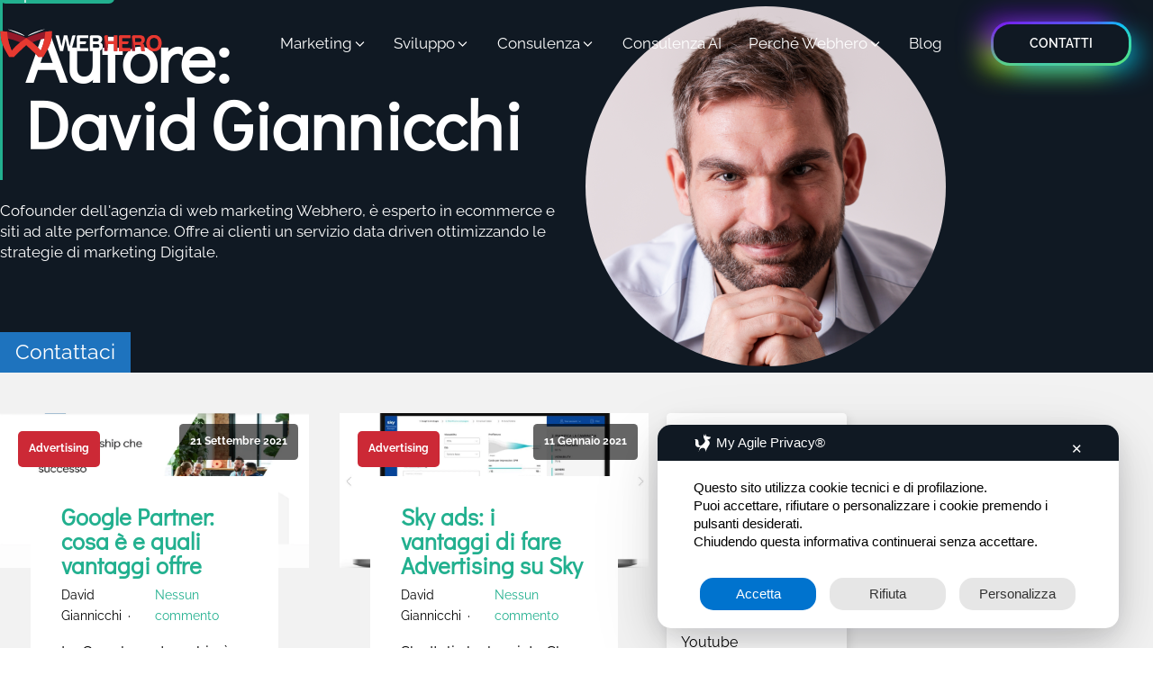

--- FILE ---
content_type: text/html; charset=UTF-8
request_url: https://www.webhero.it/author/david-giannicchi/page/3/
body_size: 28378
content:
<!DOCTYPE html><html lang="it-IT" prefix="og: https://ogp.me/ns#" ><head><script data-no-optimize="1">var litespeed_docref=sessionStorage.getItem("litespeed_docref");litespeed_docref&&(Object.defineProperty(document,"referrer",{get:function(){return litespeed_docref}}),sessionStorage.removeItem("litespeed_docref"));</script> <meta charset="UTF-8"><meta name="viewport" content="width=device-width, initial-scale=1.0">
 <script class="map_advanced_shield" type="text/javascript" data-no-minify="1" data-no-optimize="1" data-no-defer="1" consent-skip-blocker="1" nowprocket data-cfasync="false">var map_full_config={"config_origin":"myagileprivacy_native","mapx_ga4":0,"map_wl":0,"map_js_basedirectory":"https:\/\/www.webhero.it\/wp-content\/plugins\/myagileprivacy\/local-cache\/my-agile-privacy\/","map_lang_code":"it","cookie_reset_timestamp":null,"cookie_api_key_remote_id_map_active":{"google_tag_manager":"map_cookie_30","font_awesome":"map_cookie_385","google_analytics":"map_cookie_15","facebook_remarketing":"map_cookie_43","google_maps":"map_cookie_17","google_recaptcha":"map_cookie_74","linkedin":"map_cookie_382","tik_tok":"map_cookie_406","tik_tok_analytics":"map_cookie_452"},"cookie_api_key_remote_id_map_detectable":{"my_agile_pixel_ga":"map_cookie_407","stape":"map_cookie_469","akamai":"map_cookie_79","ally_widget":"map_cookie_478","burst_statistics":"map_cookie_479","cloudinary":"map_cookie_446","matomo_on_premise":"map_cookie_404","quic_cloud":"map_cookie_435","stripe":"map_cookie_388","tabnav":"map_cookie_480","vimeo":"map_cookie_31","vik_booking":"map_cookie_420","youtube":"map_cookie_25","microsoft_ads":"map_cookie_66","active_campaign_site_tracking":"map_cookie_390","addtoany":"map_cookie_27","adobe_analytics":"map_cookie_86","adobe_fonts":"map_cookie_447","adroll":"map_cookie_96","amazon_advertising":"map_cookie_393","apple_pay":"map_cookie_442","sendinblue":"map_cookie_121","calendly":"map_cookie_403","capterra_badge":"map_cookie_454","capterra_tracking":"map_cookie_455","cleantalk":"map_cookie_461","climate_levels":"map_cookie_433","cloudflare_turnstile":"map_cookie_473","cloudflare_web_analytics":"map_cookie_439","crazyegg":"map_cookie_54","criteo":"map_cookie_9","disqus":"map_cookie_2","elfsight_widget":"map_cookie_476","facebook_messenger":"map_cookie_384","fareharbor":"map_cookie_453","feedaty_widget":"map_cookie_460","getresponse":"map_cookie_163","google_audience_manager_audience_extension":"map_cookie_100","google_adsense":"map_cookie_12","googlefonts":"map_cookie_33","google_oauth":"map_cookie_481","google_pay":"map_cookie_443","google_translate_widget":"map_cookie_417","gravatar":"map_cookie_400","hcaptcha":"map_cookie_437","hearthis_widget":"map_cookie_457","hotel_cc":"map_cookie_434","hoteldoor":"map_cookie_471","hotjar":"map_cookie_136","hubspot_analytics":"map_cookie_283","hubspot_crm":"map_cookie_450","jetpack":"map_cookie_392","klaviyo":"map_cookie_463","sitewit":"map_cookie_448","landbot":"map_cookie_431","leadchampion":"map_cookie_472","leadforensics":"map_cookie_440","leadfeeder_tracking":"map_cookie_418","lead_rebel":"map_cookie_449","linkedin_ads":"map_cookie_396","livechat":"map_cookie_42","madeep":"map_cookie_413","mailchimp_widget":"map_cookie_317","matomo_cloud":"map_cookie_405","metricool":"map_cookie_419","microsoft_clarity":"map_cookie_387","monetyzer":"map_cookie_428","google_ads":"map_cookie_29","mr_preno":"map_cookie_414","my_agile_pixel_fbq":"map_cookie_408","my_agile_pixel_tiktok":"map_cookie_409","Nexi":"map_cookie_445","nytroseo":"map_cookie_475","octorate":"map_cookie_412","onesignal":"map_cookie_430","open_street_map":"map_cookie_436","outbrain":"map_cookie_210","pinterest_conversion_tag":"map_cookie_395","plerdy":"map_cookie_464","poinzilla":"map_cookie_465","paypal":"map_cookie_172","shopify_button":"map_cookie_458","linkedin_widget":"map_cookie_6","facebook_like":"map_cookie_3","twitter_widget":"map_cookie_5","pinterest_social_widget":"map_cookie_422","quantcast":"map_cookie_429","rolex":"map_cookie_432","satispay":"map_cookie_444","scalapay_widget":"map_cookie_470","sentry":"map_cookie_438","shinystat":"map_cookie_24","simplybook":"map_cookie_425","sitebehaviour":"map_cookie_466","smartsuppchat":"map_cookie_424","smoobu_widget":"map_cookie_474","snazzy_maps":"map_cookie_423","soundcloud_widget":"map_cookie_401","statcounter":"map_cookie_462","bdow_all":"map_cookie_451","survey_monkey":"map_cookie_158","taboola":"map_cookie_220","tawkto_widget":"map_cookie_150","teads_pixel":"map_cookie_456","triptease":"map_cookie_399","trustindex_widget":"map_cookie_459","trustpilot_widget":"map_cookie_397","vdo_ai":"map_cookie_441","ve_interactive":"map_cookie_398","visitortracking":"map_cookie_467","localweb_messenger":"map_cookie_410","activecampaign_widget":"map_cookie_415","google_form_widget":"map_cookie_477","widget_instagram":"map_cookie_47","widget_jotform":"map_cookie_164","mailerlite_widget":"map_cookie_416","mapbox":"map_cookie_301","spotify_widget":"map_cookie_308","tidio_chat":"map_cookie_391","wisernotify":"map_cookie_468","wistia":"map_cookie_302","yandex_metrica":"map_cookie_389","zemanta":"map_cookie_427"},"cookie_api_key_remote_id_map_blocked_without_notification":[],"map_cookies_always_allowed":[],"cookie_api_key_friendly_name_map":{"google_tag_manager":{"desc":"Google Tag Manager","is_necessary":true},"font_awesome":{"desc":"Font Awesome","is_necessary":true},"google_analytics":{"desc":"Google Analytics","is_necessary":true},"facebook_remarketing":{"desc":"Facebook Remarketing","is_necessary":true},"google_maps":{"desc":"Google Maps widget","is_necessary":true},"google_recaptcha":{"desc":"Google reCAPTCHA","is_necessary":true},"linkedin":{"desc":"LinkedIn Insight Tag","is_necessary":true},"tik_tok":{"desc":"Remarketing TikTok","is_necessary":true},"tik_tok_analytics":{"desc":"TikTok Analytics","is_necessary":true},"my_agile_pixel_ga":{"desc":"My Agile Pixel &#8211; Google Analytics","is_necessary":true},"stape":{"desc":"Stape","is_necessary":true},"akamai":{"desc":"Akamai Content Delivery Network","is_necessary":true},"ally_widget":{"desc":"Ally","is_necessary":true},"burst_statistics":{"desc":"Burst Statistics","is_necessary":true},"cloudinary":{"desc":"Cloudinary","is_necessary":true},"matomo_on_premise":{"desc":"Matomo (On Premise)","is_necessary":true},"quic_cloud":{"desc":"QUIC.cloud","is_necessary":true},"stripe":{"desc":"Stripe","is_necessary":true},"tabnav":{"desc":"tabnav","is_necessary":true},"vimeo":{"desc":"Video Vimeo","is_necessary":true},"vik_booking":{"desc":"Vik Booking","is_necessary":true},"youtube":{"desc":"Widget Video YouTube","is_necessary":true},"microsoft_ads":{"desc":"Microsoft Advertising","is_necessary":true},"active_campaign_site_tracking":{"desc":"ActiveCampaign Site Tracking","is_necessary":true},"addtoany":{"desc":"AddToAny","is_necessary":true},"adobe_analytics":{"desc":"Adobe Analytics","is_necessary":true},"adobe_fonts":{"desc":"Adobe Fonts","is_necessary":true},"adroll":{"desc":"AdRoll","is_necessary":true},"amazon_advertising":{"desc":"Amazon Advertising","is_necessary":true},"apple_pay":{"desc":"Apple Pay","is_necessary":true},"sendinblue":{"desc":"Brevo","is_necessary":true},"calendly":{"desc":"Calendly Widget","is_necessary":true},"capterra_badge":{"desc":"Capterra Badge","is_necessary":true},"capterra_tracking":{"desc":"Capterra Tracking","is_necessary":true},"cleantalk":{"desc":"CleanTalk","is_necessary":true},"climate_levels":{"desc":"Climate Levels","is_necessary":true},"cloudflare_turnstile":{"desc":"Cloudflare Turnstile","is_necessary":true},"cloudflare_web_analytics":{"desc":"Cloudflare Web Analytics","is_necessary":true},"crazyegg":{"desc":"Crazy Egg","is_necessary":true},"criteo":{"desc":"Criteo","is_necessary":true},"disqus":{"desc":"Disqus","is_necessary":true},"elfsight_widget":{"desc":"Elfsight Widget","is_necessary":true},"facebook_messenger":{"desc":"Facebook Messenger Chat","is_necessary":true},"fareharbor":{"desc":"FareHarbor","is_necessary":true},"feedaty_widget":{"desc":"Feedaty widget","is_necessary":true},"getresponse":{"desc":"GetResponse","is_necessary":true},"google_audience_manager_audience_extension":{"desc":"Google Ad Manager Audience Extension","is_necessary":true},"google_adsense":{"desc":"Google AdSense","is_necessary":true},"googlefonts":{"desc":"Google Fonts","is_necessary":true},"google_oauth":{"desc":"Google OAuth","is_necessary":true},"google_pay":{"desc":"Google Pay","is_necessary":true},"google_translate_widget":{"desc":"Google Translate Widget","is_necessary":true},"gravatar":{"desc":"Gravatar","is_necessary":true},"hcaptcha":{"desc":"hCaptcha","is_necessary":true},"hearthis_widget":{"desc":"hearthis.at Widget","is_necessary":true},"hotel_cc":{"desc":"Hotel.cc","is_necessary":true},"hoteldoor":{"desc":"Hoteldoor","is_necessary":true},"hotjar":{"desc":"Hotjar Heat Maps &amp; Recordings","is_necessary":true},"hubspot_analytics":{"desc":"HubSpot Analytics","is_necessary":true},"hubspot_crm":{"desc":"HubSpot CRM","is_necessary":true},"jetpack":{"desc":"Jetpack","is_necessary":true},"klaviyo":{"desc":"Klaviyo","is_necessary":true},"sitewit":{"desc":"Kliken (Sitewit)","is_necessary":true},"landbot":{"desc":"Landbot","is_necessary":true},"leadchampion":{"desc":"Lead Champion","is_necessary":true},"leadforensics":{"desc":"Lead Forensics","is_necessary":true},"leadfeeder_tracking":{"desc":"Leadfeeder Tracking","is_necessary":true},"lead_rebel":{"desc":"leadREBEL","is_necessary":true},"linkedin_ads":{"desc":"LinkedIn Ads","is_necessary":true},"livechat":{"desc":"LiveChat Widget","is_necessary":true},"madeep":{"desc":"Madeep","is_necessary":true},"mailchimp_widget":{"desc":"MailChimp Widget","is_necessary":true},"matomo_cloud":{"desc":"Matomo (Cloud)","is_necessary":true},"metricool":{"desc":"Metricool","is_necessary":true},"microsoft_clarity":{"desc":"Microsoft Clarity","is_necessary":true},"monetyzer":{"desc":"Monetyzer","is_necessary":true},"google_ads":{"desc":"Monitoraggio conversioni di Google Ads","is_necessary":true},"mr_preno":{"desc":"Mr PRENO","is_necessary":true},"my_agile_pixel_fbq":{"desc":"My Agile Pixel &#8211; Facebook Remarketing","is_necessary":true},"my_agile_pixel_tiktok":{"desc":"My Agile Pixel &#8211; TikTok Pixel","is_necessary":true},"Nexi":{"desc":"Nexi","is_necessary":true},"nytroseo":{"desc":"Nytro Seo","is_necessary":true},"octorate":{"desc":"Octorate","is_necessary":true},"onesignal":{"desc":"OneSignal","is_necessary":true},"open_street_map":{"desc":"Open Street Map","is_necessary":true},"outbrain":{"desc":"Outbrain","is_necessary":true},"pinterest_conversion_tag":{"desc":"Pinterest Conversion Tag","is_necessary":true},"plerdy":{"desc":"Plerdy","is_necessary":true},"poinzilla":{"desc":"Poinzilla","is_necessary":true},"paypal":{"desc":"Pulsante e widget di PayPal","is_necessary":true},"shopify_button":{"desc":"Pulsante e widget di Shopify","is_necessary":true},"linkedin_widget":{"desc":"Pulsante e widget sociali di Linkedin","is_necessary":true},"facebook_like":{"desc":"Pulsante Mi Piace e widget sociali di Facebook","is_necessary":true},"twitter_widget":{"desc":"Pulsante Tweet e widget sociali di Twitter &#8211; X","is_necessary":true},"pinterest_social_widget":{"desc":"Pulsante \u201cPin it\u201d e widget sociali di Pinterest","is_necessary":true},"quantcast":{"desc":"Quantcast Advertise","is_necessary":true},"rolex":{"desc":"Rolex","is_necessary":true},"satispay":{"desc":"Satispay","is_necessary":true},"scalapay_widget":{"desc":"Scalapay","is_necessary":true},"sentry":{"desc":"Sentry","is_necessary":true},"shinystat":{"desc":"ShinyStat","is_necessary":true},"simplybook":{"desc":"SimplyBook","is_necessary":true},"sitebehaviour":{"desc":"SiteBehaviour","is_necessary":true},"smartsuppchat":{"desc":"Smartsupp","is_necessary":true},"smoobu_widget":{"desc":"Smoobu","is_necessary":true},"snazzy_maps":{"desc":"Snazzy Maps","is_necessary":true},"soundcloud_widget":{"desc":"SoundCloud Widget","is_necessary":true},"statcounter":{"desc":"Statcounter","is_necessary":true},"bdow_all":{"desc":"SumoMe \/ Bdow","is_necessary":true},"survey_monkey":{"desc":"SurveyMonkey Widget","is_necessary":true},"taboola":{"desc":"Taboola","is_necessary":true},"tawkto_widget":{"desc":"Tawk.to Widget","is_necessary":true},"teads_pixel":{"desc":"Teads Universal Pixel","is_necessary":true},"triptease":{"desc":"Triptease.io","is_necessary":true},"trustindex_widget":{"desc":"Trustindex widget","is_necessary":true},"trustpilot_widget":{"desc":"TrustPilot widget","is_necessary":true},"vdo_ai":{"desc":"Vdo.ai","is_necessary":true},"ve_interactive":{"desc":"Ve Interactive","is_necessary":true},"visitortracking":{"desc":"VisitorTracking","is_necessary":true},"localweb_messenger":{"desc":"Web Instant Messenger","is_necessary":true},"activecampaign_widget":{"desc":"Widget ActiveCampaign","is_necessary":true},"google_form_widget":{"desc":"Widget Google Form","is_necessary":true},"widget_instagram":{"desc":"Widget Instagram","is_necessary":true},"widget_jotform":{"desc":"Widget JotForm","is_necessary":true},"mailerlite_widget":{"desc":"Widget MailerLite","is_necessary":true},"mapbox":{"desc":"Widget Mapbox","is_necessary":true},"spotify_widget":{"desc":"Widget Spotify","is_necessary":true},"tidio_chat":{"desc":"Widget Tidio Live Chat","is_necessary":true},"wisernotify":{"desc":"Wisernotify","is_necessary":true},"wistia":{"desc":"Wistia","is_necessary":true},"yandex_metrica":{"desc":"Yandex Metrica","is_necessary":true},"zemanta":{"desc":"Zemanta","is_necessary":true}},"cookie_api_key_not_to_block":["google_tag_manager","font_awesome","google_analytics"],"enforce_youtube_privacy":0,"enforce_youtube_privacy_v2":0,"video_advanced_privacy":1,"manifest_assoc":{"purposes-lv.json":{"filename":"purposes-lv-1.0.22.json","version":"1.0.22"},"cookie-shield.js":{"filename":"cookie-shield-1.3.71.js","version":"1.3.71"},"purposes-sr.json":{"filename":"purposes-sr-1.0.22.json","version":"1.0.22"},"purposes-nl.json":{"filename":"purposes-nl-1.0.22.json","version":"1.0.22"},"common-tr.json":{"filename":"common-tr-1.0.22.json","version":"1.0.22"},"common-no.json":{"filename":"common-no-1.0.22.json","version":"1.0.22"},"purposes-de.json":{"filename":"purposes-de-1.0.22.json","version":"1.0.22"},"purposes-cs.json":{"filename":"purposes-cs-1.0.22.json","version":"1.0.22"},"common-sq.json":{"filename":"common-sq-1.0.22.json","version":"1.0.22"},"common-hr.json":{"filename":"common-hr-1.0.22.json","version":"1.0.22"},"common-bg.json":{"filename":"common-bg-1.0.22.json","version":"1.0.22"},"purposes-bs.json":{"filename":"purposes-bs-1.0.22.json","version":"1.0.22"},"common-sl.json":{"filename":"common-sl-1.0.22.json","version":"1.0.22"},"common-el.json":{"filename":"common-el-1.0.22.json","version":"1.0.22"},"purposes-sv.json":{"filename":"purposes-sv-1.0.22.json","version":"1.0.22"},"purposes-ca.json":{"filename":"purposes-ca-1.0.22.json","version":"1.0.22"},"common-mk.json":{"filename":"common-mk-1.0.22.json","version":"1.0.22"},"common-ro.json":{"filename":"common-ro-1.0.22.json","version":"1.0.22"},"purposes-uk.json":{"filename":"purposes-uk-1.0.22.json","version":"1.0.22"},"purposes-sl.json":{"filename":"purposes-sl-1.0.22.json","version":"1.0.22"},"common-da.json":{"filename":"common-da-1.0.22.json","version":"1.0.22"},"purposes-es.json":{"filename":"purposes-es-1.0.22.json","version":"1.0.22"},"purposes-et.json":{"filename":"purposes-et-1.0.22.json","version":"1.0.22"},"purposes-no.json":{"filename":"purposes-no-1.0.22.json","version":"1.0.22"},"common-it.json":{"filename":"common-it-1.0.22.json","version":"1.0.22"},"purposes-da.json":{"filename":"purposes-da-1.0.22.json","version":"1.0.22"},"common-es.json":{"filename":"common-es-1.0.22.json","version":"1.0.22"},"purposes-hu.json":{"filename":"purposes-hu-1.0.22.json","version":"1.0.22"},"purposes-pl.json":{"filename":"purposes-pl-1.0.22.json","version":"1.0.22"},"purposes-el.json":{"filename":"purposes-el-1.0.22.json","version":"1.0.22"},"MyAgilePrivacyIabTCF.js":{"filename":"MyAgilePrivacyIabTCF-1.0.22.js","version":"1.0.22"},"common-nl.json":{"filename":"common-nl-1.0.22.json","version":"1.0.22"},"purposes-fi.json":{"filename":"purposes-fi-1.0.22.json","version":"1.0.22"},"common-en.json":{"filename":"common-en-1.0.22.json","version":"1.0.22"},"purposes-pt.json":{"filename":"purposes-pt-1.0.22.json","version":"1.0.22"},"common-fi.json":{"filename":"common-fi-1.0.22.json","version":"1.0.22"},"common-sr.json":{"filename":"common-sr-1.0.22.json","version":"1.0.22"},"common-et.json":{"filename":"common-et-1.0.22.json","version":"1.0.22"},"common-pl.json":{"filename":"common-pl-1.0.22.json","version":"1.0.22"},"purposes-sq.json":{"filename":"purposes-sq-1.0.22.json","version":"1.0.22"},"common-cs.json":{"filename":"common-cs-1.0.22.json","version":"1.0.22"},"common-pt.json":{"filename":"common-pt-1.0.22.json","version":"1.0.22"},"common-hu.json":{"filename":"common-hu-1.0.22.json","version":"1.0.22"},"common-lv.json":{"filename":"common-lv-1.0.22.json","version":"1.0.22"},"vendor-list.json":{"filename":"vendor-list-1.0.22.json","version":"1.0.22"},"purposes-ro.json":{"filename":"purposes-ro-1.0.22.json","version":"1.0.22"},"common-sk.json":{"filename":"common-sk-1.0.22.json","version":"1.0.22"},"purposes-tr.json":{"filename":"purposes-tr-1.0.22.json","version":"1.0.22"},"common-bs.json":{"filename":"common-bs-1.0.22.json","version":"1.0.22"},"purposes-bg.json":{"filename":"purposes-bg-1.0.22.json","version":"1.0.22"},"purposes-hr.json":{"filename":"purposes-hr-1.0.22.json","version":"1.0.22"},"common-sv.json":{"filename":"common-sv-1.0.22.json","version":"1.0.22"},"googleVendors.json":{"filename":"googleVendors-1.0.22.json","version":"1.0.22"},"common-uk.json":{"filename":"common-uk-1.0.22.json","version":"1.0.22"},"purposes-ru.json":{"filename":"purposes-ru-1.0.22.json","version":"1.0.22"},"purposes-lt.json":{"filename":"purposes-lt-1.0.22.json","version":"1.0.22"},"common-lt.json":{"filename":"common-lt-1.0.22.json","version":"1.0.22"},"common-ru.json":{"filename":"common-ru-1.0.22.json","version":"1.0.22"},"purposes-en.json":{"filename":"purposes-en-1.0.22.json","version":"1.0.22"},"common-ca.json":{"filename":"common-ca-1.0.22.json","version":"1.0.22"},"purposes-mk.json":{"filename":"purposes-mk-1.0.22.json","version":"1.0.22"},"common-de.json":{"filename":"common-de-1.0.22.json","version":"1.0.22"},"purposes-fr.json":{"filename":"purposes-fr-1.0.22.json","version":"1.0.22"},"common-fr.json":{"filename":"common-fr-1.0.22.json","version":"1.0.22"},"purposes-sk.json":{"filename":"purposes-sk-1.0.22.json","version":"1.0.22"},"purposes-it.json":{"filename":"purposes-it-1.0.22.json","version":"1.0.22"}},"js_shield_url":"https:\/\/www.webhero.it\/wp-content\/plugins\/myagileprivacy\/local-cache\/my-agile-privacy\/cookie-shield-1.3.71.js","main_frontend_js":"https:\/\/www.webhero.it\/wp-content\/plugins\/myagileprivacy\/frontend\/js\/plain\/my-agile-privacy-frontend.min.js","frontend_css":["https:\/\/www.webhero.it\/wp-content\/plugins\/myagileprivacy\/frontend\/css\/my-agile-privacy-reset.min.css","https:\/\/www.webhero.it\/wp-content\/plugins\/myagileprivacy\/frontend\/css\/animate.min.css","https:\/\/www.webhero.it\/wp-content\/plugins\/myagileprivacy\/frontend\/css\/my-agile-privacy-frontend.min.css"],"load_iab_tcf":false,"iab_tcf_script_url":null,"enable_microsoft_cmode":null,"cmode_microsoft_default_consent_obj":null,"enable_clarity_cmode":null,"cmode_clarity_default_consent_obj":null,"enable_cmode_v2":true,"cmode_v2_implementation_type":"gtm","enable_cmode_url_passthrough":false,"cmode_v2_forced_off_ga4_advanced":false,"cmode_v2_default_consent_obj":null,"cmode_v2_js_on_error":false,"shield_added_pattern":{"js_patterns_src":[]},"early_gcmode":true,"frontend_regulation":"opt-in"};
window.dataLayer = window.dataLayer || [];
function gtag(){dataLayer.push(arguments);}
gtag('set', 'developer_id.dY2ZhMm', true);
var gTagManagerConsentListeners = [];</script> <script class="map_advanced_shield" type="text/javascript" src="https://www.webhero.it/wp-content/plugins/myagileprivacy/local-cache/my-agile-privacy/cookie-shield-1.3.71.js" data-no-minify="1" data-no-optimize="1" data-no-defer="1" consent-skip-blocker="1" nowprocket data-cfasync="false"></script>  <script type="litespeed/javascript">(function(w,d,s,l,i){w[l]=w[l]||[];w[l].push({'gtm.start':new Date().getTime(),event:'gtm.js'});var f=d.getElementsByTagName(s)[0],j=d.createElement(s),dl=l!='dataLayer'?'&l='+l:'';j.async=!0;j.src='https://www.googletagmanager.com/gtm.js?id='+i+dl;f.parentNode.insertBefore(j,f)})(window,document,'script','dataLayer','GTM-KMWJCL3')</script> <title>David Giannicchi | Webhero | Pagina 3 di 4</title><meta name="description" content="Cofounder dell&#039;agenzia di web marketing Webhero, è esperto in ecommerce e siti ad alte performance. Offre ai clienti un servizio data driven."/><meta name="robots" content="follow, index, max-snippet:-1, max-video-preview:-1, max-image-preview:large"/><link rel="canonical" href="https://www.webhero.it/author/david-giannicchi/page/3/" /><link rel="prev" href="https://www.webhero.it/author/david-giannicchi/page/2/" /><link rel="next" href="https://www.webhero.it/author/david-giannicchi/page/4/" /><meta property="og:locale" content="it_IT" /><meta property="og:type" content="profile" /><meta property="og:title" content="David Giannicchi | Webhero | Pagina 3 di 4" /><meta property="og:description" content="Cofounder dell&#039;agenzia di web marketing Webhero, è esperto in ecommerce e siti ad alte performance. Offre ai clienti un servizio data driven." /><meta property="og:url" content="https://www.webhero.it/author/david-giannicchi/page/3/" /><meta property="og:site_name" content="Webhero - Web agency e Agenzia SEO" /><meta name="twitter:card" content="summary_large_image" /><meta name="twitter:title" content="David Giannicchi | Webhero | Pagina 3 di 4" /><meta name="twitter:description" content="Cofounder dell&#039;agenzia di web marketing Webhero, è esperto in ecommerce e siti ad alte performance. Offre ai clienti un servizio data driven." /><meta name="twitter:label1" content="Nome" /><meta name="twitter:data1" content="David Giannicchi" /><meta name="twitter:label2" content="Articoli" /><meta name="twitter:data2" content="37" /> <script type="application/ld+json" class="rank-math-schema-pro">{"@context":"https://schema.org","@graph":[{"@type":"Place","@id":"https://www.webhero.it/#place","geo":{"@type":"GeoCoordinates","latitude":"41.9283034","longitude":"12.6064032"},"hasMap":"https://www.google.com/maps/search/?api=1&amp;query=41.9283034,12.6064032","address":{"@type":"PostalAddress","streetAddress":"via Giacomo Peroni 452","addressLocality":"Rome","addressRegion":"Lazio","postalCode":"00131","addressCountry":"Italy"}},{"@type":"Organization","@id":"https://www.webhero.it/#organization","name":"Webhero SRL","url":"https://www.webhero.it","sameAs":["https://www.facebook.com/webherowebagencyroma/","https://www.youtube.com/channel/UCKPxUihgtOLp0X_idww6_7w","https://www.tiktok.com/@webhero_agency/","https://www.linkedin.com/company/webhero-web-agency-roma/","https://www.instagram.com/webhero_agency/"],"email":"info@webhero.it","address":{"@type":"PostalAddress","streetAddress":"via Giacomo Peroni 452","addressLocality":"Rome","addressRegion":"Lazio","postalCode":"00131","addressCountry":"Italy"},"logo":{"@type":"ImageObject","@id":"https://www.webhero.it/#logo","url":"https://www.webhero.it/wp-content/uploads/2022/12/Logo_Webhero_primary1x1.webp","contentUrl":"https://www.webhero.it/wp-content/uploads/2022/12/Logo_Webhero_primary1x1.webp","caption":"Webhero - Web agency e Agenzia SEO","inLanguage":"it-IT","width":"1917","height":"1917"},"contactPoint":[{"@type":"ContactPoint","telephone":"+39068386005","contactType":"customer support"}],"location":{"@id":"https://www.webhero.it/#place"}},{"@type":"WebSite","@id":"https://www.webhero.it/#website","url":"https://www.webhero.it","name":"Webhero - Web agency e Agenzia SEO","alternateName":"Webhero Digital Marketing Agency","publisher":{"@id":"https://www.webhero.it/#organization"},"inLanguage":"it-IT"},{"@type":"BreadcrumbList","@id":"https://www.webhero.it/author/david-giannicchi/page/3/#breadcrumb","itemListElement":[{"@type":"ListItem","position":"1","item":{"@id":"https://www.webhero.it","name":"Home"}}]},{"@type":"ProfilePage","@id":"https://www.webhero.it/author/david-giannicchi/page/3/#webpage","url":"https://www.webhero.it/author/david-giannicchi/page/3/","name":"David Giannicchi | Webhero | Pagina 3 di 4","isPartOf":{"@id":"https://www.webhero.it/#website"},"inLanguage":"it-IT","breadcrumb":{"@id":"https://www.webhero.it/author/david-giannicchi/page/3/#breadcrumb"}},{"@type":"Person","@id":"https://www.webhero.it/author/david-giannicchi/","name":"David Giannicchi","description":"Cofounder dell'agenzia di web marketing Webhero, \u00e8 esperto in ecommerce e siti ad alte performance. Offre ai clienti un servizio data driven.","url":"https://www.webhero.it/author/david-giannicchi/","image":{"@type":"ImageObject","@id":"https://www.webhero.it/wp-content/litespeed/avatar/52d14776dc40bb6b45558674f58417e1.jpg?ver=1768990287","url":"https://www.webhero.it/wp-content/litespeed/avatar/52d14776dc40bb6b45558674f58417e1.jpg?ver=1768990287","caption":"David Giannicchi","inLanguage":"it-IT"},"sameAs":["https://www.webhero.it/author/david-giannicchi/","https://www.facebook.com/gdaddo","https://twitter.com/FedericoGiannicchi","https://it.linkedin.com/in/david-giannicchi","https://www.instagram.com/david.webhero/"],"worksFor":{"@id":"https://www.webhero.it/#organization"},"mainEntityOfPage":{"@id":"https://www.webhero.it/author/david-giannicchi/page/3/#webpage"}}]}</script> <link rel="alternate" type="application/rss+xml" title="Webhero &raquo; Articoli per il feed David Giannicchi" href="https://www.webhero.it/author/david-giannicchi/feed/" /><style id='wp-img-auto-sizes-contain-inline-css' type='text/css'>img:is([sizes=auto i],[sizes^="auto," i]){contain-intrinsic-size:3000px 1500px}
/*# sourceURL=wp-img-auto-sizes-contain-inline-css */</style><link data-optimized="2" rel="stylesheet" href="https://www.webhero.it/wp-content/litespeed/css/2eca6370a102ae6e45234eed37c9a9e5.css?ver=54192" /><style id='wp-block-heading-inline-css' type='text/css'>h1:where(.wp-block-heading).has-background,h2:where(.wp-block-heading).has-background,h3:where(.wp-block-heading).has-background,h4:where(.wp-block-heading).has-background,h5:where(.wp-block-heading).has-background,h6:where(.wp-block-heading).has-background{padding:1.25em 2.375em}h1.has-text-align-left[style*=writing-mode]:where([style*=vertical-lr]),h1.has-text-align-right[style*=writing-mode]:where([style*=vertical-rl]),h2.has-text-align-left[style*=writing-mode]:where([style*=vertical-lr]),h2.has-text-align-right[style*=writing-mode]:where([style*=vertical-rl]),h3.has-text-align-left[style*=writing-mode]:where([style*=vertical-lr]),h3.has-text-align-right[style*=writing-mode]:where([style*=vertical-rl]),h4.has-text-align-left[style*=writing-mode]:where([style*=vertical-lr]),h4.has-text-align-right[style*=writing-mode]:where([style*=vertical-rl]),h5.has-text-align-left[style*=writing-mode]:where([style*=vertical-lr]),h5.has-text-align-right[style*=writing-mode]:where([style*=vertical-rl]),h6.has-text-align-left[style*=writing-mode]:where([style*=vertical-lr]),h6.has-text-align-right[style*=writing-mode]:where([style*=vertical-rl]){rotate:180deg}
/*# sourceURL=https://www.webhero.it/wp-includes/blocks/heading/style.min.css */</style><style id='wp-block-list-inline-css' type='text/css'>ol,ul{box-sizing:border-box}:root :where(.wp-block-list.has-background){padding:1.25em 2.375em}
/*# sourceURL=https://www.webhero.it/wp-includes/blocks/list/style.min.css */</style><style id='wp-block-paragraph-inline-css' type='text/css'>.is-small-text{font-size:.875em}.is-regular-text{font-size:1em}.is-large-text{font-size:2.25em}.is-larger-text{font-size:3em}.has-drop-cap:not(:focus):first-letter{float:left;font-size:8.4em;font-style:normal;font-weight:100;line-height:.68;margin:.05em .1em 0 0;text-transform:uppercase}body.rtl .has-drop-cap:not(:focus):first-letter{float:none;margin-left:.1em}p.has-drop-cap.has-background{overflow:hidden}:root :where(p.has-background){padding:1.25em 2.375em}:where(p.has-text-color:not(.has-link-color)) a{color:inherit}p.has-text-align-left[style*="writing-mode:vertical-lr"],p.has-text-align-right[style*="writing-mode:vertical-rl"]{rotate:180deg}
/*# sourceURL=https://www.webhero.it/wp-includes/blocks/paragraph/style.min.css */</style><style id='global-styles-inline-css' type='text/css'>:root{--wp--preset--aspect-ratio--square: 1;--wp--preset--aspect-ratio--4-3: 4/3;--wp--preset--aspect-ratio--3-4: 3/4;--wp--preset--aspect-ratio--3-2: 3/2;--wp--preset--aspect-ratio--2-3: 2/3;--wp--preset--aspect-ratio--16-9: 16/9;--wp--preset--aspect-ratio--9-16: 9/16;--wp--preset--color--black: #000000;--wp--preset--color--cyan-bluish-gray: #abb8c3;--wp--preset--color--white: #ffffff;--wp--preset--color--pale-pink: #f78da7;--wp--preset--color--vivid-red: #cf2e2e;--wp--preset--color--luminous-vivid-orange: #ff6900;--wp--preset--color--luminous-vivid-amber: #fcb900;--wp--preset--color--light-green-cyan: #7bdcb5;--wp--preset--color--vivid-green-cyan: #00d084;--wp--preset--color--pale-cyan-blue: #8ed1fc;--wp--preset--color--vivid-cyan-blue: #0693e3;--wp--preset--color--vivid-purple: #9b51e0;--wp--preset--gradient--vivid-cyan-blue-to-vivid-purple: linear-gradient(135deg,rgb(6,147,227) 0%,rgb(155,81,224) 100%);--wp--preset--gradient--light-green-cyan-to-vivid-green-cyan: linear-gradient(135deg,rgb(122,220,180) 0%,rgb(0,208,130) 100%);--wp--preset--gradient--luminous-vivid-amber-to-luminous-vivid-orange: linear-gradient(135deg,rgb(252,185,0) 0%,rgb(255,105,0) 100%);--wp--preset--gradient--luminous-vivid-orange-to-vivid-red: linear-gradient(135deg,rgb(255,105,0) 0%,rgb(207,46,46) 100%);--wp--preset--gradient--very-light-gray-to-cyan-bluish-gray: linear-gradient(135deg,rgb(238,238,238) 0%,rgb(169,184,195) 100%);--wp--preset--gradient--cool-to-warm-spectrum: linear-gradient(135deg,rgb(74,234,220) 0%,rgb(151,120,209) 20%,rgb(207,42,186) 40%,rgb(238,44,130) 60%,rgb(251,105,98) 80%,rgb(254,248,76) 100%);--wp--preset--gradient--blush-light-purple: linear-gradient(135deg,rgb(255,206,236) 0%,rgb(152,150,240) 100%);--wp--preset--gradient--blush-bordeaux: linear-gradient(135deg,rgb(254,205,165) 0%,rgb(254,45,45) 50%,rgb(107,0,62) 100%);--wp--preset--gradient--luminous-dusk: linear-gradient(135deg,rgb(255,203,112) 0%,rgb(199,81,192) 50%,rgb(65,88,208) 100%);--wp--preset--gradient--pale-ocean: linear-gradient(135deg,rgb(255,245,203) 0%,rgb(182,227,212) 50%,rgb(51,167,181) 100%);--wp--preset--gradient--electric-grass: linear-gradient(135deg,rgb(202,248,128) 0%,rgb(113,206,126) 100%);--wp--preset--gradient--midnight: linear-gradient(135deg,rgb(2,3,129) 0%,rgb(40,116,252) 100%);--wp--preset--font-size--small: 13px;--wp--preset--font-size--medium: 20px;--wp--preset--font-size--large: 36px;--wp--preset--font-size--x-large: 42px;--wp--preset--spacing--20: 0.44rem;--wp--preset--spacing--30: 0.67rem;--wp--preset--spacing--40: 1rem;--wp--preset--spacing--50: 1.5rem;--wp--preset--spacing--60: 2.25rem;--wp--preset--spacing--70: 3.38rem;--wp--preset--spacing--80: 5.06rem;--wp--preset--shadow--natural: 6px 6px 9px rgba(0, 0, 0, 0.2);--wp--preset--shadow--deep: 12px 12px 50px rgba(0, 0, 0, 0.4);--wp--preset--shadow--sharp: 6px 6px 0px rgba(0, 0, 0, 0.2);--wp--preset--shadow--outlined: 6px 6px 0px -3px rgb(255, 255, 255), 6px 6px rgb(0, 0, 0);--wp--preset--shadow--crisp: 6px 6px 0px rgb(0, 0, 0);}:where(.is-layout-flex){gap: 0.5em;}:where(.is-layout-grid){gap: 0.5em;}body .is-layout-flex{display: flex;}.is-layout-flex{flex-wrap: wrap;align-items: center;}.is-layout-flex > :is(*, div){margin: 0;}body .is-layout-grid{display: grid;}.is-layout-grid > :is(*, div){margin: 0;}:where(.wp-block-columns.is-layout-flex){gap: 2em;}:where(.wp-block-columns.is-layout-grid){gap: 2em;}:where(.wp-block-post-template.is-layout-flex){gap: 1.25em;}:where(.wp-block-post-template.is-layout-grid){gap: 1.25em;}.has-black-color{color: var(--wp--preset--color--black) !important;}.has-cyan-bluish-gray-color{color: var(--wp--preset--color--cyan-bluish-gray) !important;}.has-white-color{color: var(--wp--preset--color--white) !important;}.has-pale-pink-color{color: var(--wp--preset--color--pale-pink) !important;}.has-vivid-red-color{color: var(--wp--preset--color--vivid-red) !important;}.has-luminous-vivid-orange-color{color: var(--wp--preset--color--luminous-vivid-orange) !important;}.has-luminous-vivid-amber-color{color: var(--wp--preset--color--luminous-vivid-amber) !important;}.has-light-green-cyan-color{color: var(--wp--preset--color--light-green-cyan) !important;}.has-vivid-green-cyan-color{color: var(--wp--preset--color--vivid-green-cyan) !important;}.has-pale-cyan-blue-color{color: var(--wp--preset--color--pale-cyan-blue) !important;}.has-vivid-cyan-blue-color{color: var(--wp--preset--color--vivid-cyan-blue) !important;}.has-vivid-purple-color{color: var(--wp--preset--color--vivid-purple) !important;}.has-black-background-color{background-color: var(--wp--preset--color--black) !important;}.has-cyan-bluish-gray-background-color{background-color: var(--wp--preset--color--cyan-bluish-gray) !important;}.has-white-background-color{background-color: var(--wp--preset--color--white) !important;}.has-pale-pink-background-color{background-color: var(--wp--preset--color--pale-pink) !important;}.has-vivid-red-background-color{background-color: var(--wp--preset--color--vivid-red) !important;}.has-luminous-vivid-orange-background-color{background-color: var(--wp--preset--color--luminous-vivid-orange) !important;}.has-luminous-vivid-amber-background-color{background-color: var(--wp--preset--color--luminous-vivid-amber) !important;}.has-light-green-cyan-background-color{background-color: var(--wp--preset--color--light-green-cyan) !important;}.has-vivid-green-cyan-background-color{background-color: var(--wp--preset--color--vivid-green-cyan) !important;}.has-pale-cyan-blue-background-color{background-color: var(--wp--preset--color--pale-cyan-blue) !important;}.has-vivid-cyan-blue-background-color{background-color: var(--wp--preset--color--vivid-cyan-blue) !important;}.has-vivid-purple-background-color{background-color: var(--wp--preset--color--vivid-purple) !important;}.has-black-border-color{border-color: var(--wp--preset--color--black) !important;}.has-cyan-bluish-gray-border-color{border-color: var(--wp--preset--color--cyan-bluish-gray) !important;}.has-white-border-color{border-color: var(--wp--preset--color--white) !important;}.has-pale-pink-border-color{border-color: var(--wp--preset--color--pale-pink) !important;}.has-vivid-red-border-color{border-color: var(--wp--preset--color--vivid-red) !important;}.has-luminous-vivid-orange-border-color{border-color: var(--wp--preset--color--luminous-vivid-orange) !important;}.has-luminous-vivid-amber-border-color{border-color: var(--wp--preset--color--luminous-vivid-amber) !important;}.has-light-green-cyan-border-color{border-color: var(--wp--preset--color--light-green-cyan) !important;}.has-vivid-green-cyan-border-color{border-color: var(--wp--preset--color--vivid-green-cyan) !important;}.has-pale-cyan-blue-border-color{border-color: var(--wp--preset--color--pale-cyan-blue) !important;}.has-vivid-cyan-blue-border-color{border-color: var(--wp--preset--color--vivid-cyan-blue) !important;}.has-vivid-purple-border-color{border-color: var(--wp--preset--color--vivid-purple) !important;}.has-vivid-cyan-blue-to-vivid-purple-gradient-background{background: var(--wp--preset--gradient--vivid-cyan-blue-to-vivid-purple) !important;}.has-light-green-cyan-to-vivid-green-cyan-gradient-background{background: var(--wp--preset--gradient--light-green-cyan-to-vivid-green-cyan) !important;}.has-luminous-vivid-amber-to-luminous-vivid-orange-gradient-background{background: var(--wp--preset--gradient--luminous-vivid-amber-to-luminous-vivid-orange) !important;}.has-luminous-vivid-orange-to-vivid-red-gradient-background{background: var(--wp--preset--gradient--luminous-vivid-orange-to-vivid-red) !important;}.has-very-light-gray-to-cyan-bluish-gray-gradient-background{background: var(--wp--preset--gradient--very-light-gray-to-cyan-bluish-gray) !important;}.has-cool-to-warm-spectrum-gradient-background{background: var(--wp--preset--gradient--cool-to-warm-spectrum) !important;}.has-blush-light-purple-gradient-background{background: var(--wp--preset--gradient--blush-light-purple) !important;}.has-blush-bordeaux-gradient-background{background: var(--wp--preset--gradient--blush-bordeaux) !important;}.has-luminous-dusk-gradient-background{background: var(--wp--preset--gradient--luminous-dusk) !important;}.has-pale-ocean-gradient-background{background: var(--wp--preset--gradient--pale-ocean) !important;}.has-electric-grass-gradient-background{background: var(--wp--preset--gradient--electric-grass) !important;}.has-midnight-gradient-background{background: var(--wp--preset--gradient--midnight) !important;}.has-small-font-size{font-size: var(--wp--preset--font-size--small) !important;}.has-medium-font-size{font-size: var(--wp--preset--font-size--medium) !important;}.has-large-font-size{font-size: var(--wp--preset--font-size--large) !important;}.has-x-large-font-size{font-size: var(--wp--preset--font-size--x-large) !important;}
/*# sourceURL=global-styles-inline-css */</style><style id='classic-theme-styles-inline-css' type='text/css'>/*! This file is auto-generated */
.wp-block-button__link{color:#fff;background-color:#32373c;border-radius:9999px;box-shadow:none;text-decoration:none;padding:calc(.667em + 2px) calc(1.333em + 2px);font-size:1.125em}.wp-block-file__button{background:#32373c;color:#fff;text-decoration:none}
/*# sourceURL=/wp-includes/css/classic-themes.min.css */</style><style id='wpgb-head-inline-css' type='text/css'>.wp-grid-builder:not(.wpgb-template),.wpgb-facet{opacity:0.01}.wpgb-facet fieldset{margin:0;padding:0;border:none;outline:none;box-shadow:none}.wpgb-facet fieldset:last-child{margin-bottom:40px;}.wpgb-facet fieldset legend.wpgb-sr-only{height:1px;width:1px}
/*# sourceURL=wpgb-head-inline-css */</style> <script type="litespeed/javascript" data-src="https://www.webhero.it/wp-includes/js/jquery/jquery.min.js" id="jquery-core-js"></script> <script type="text/javascript" id="my-agile-privacy-js-extra" data-no-minify="1" data-no-optimize="1" data-no-defer="1" consent-skip-blocker="1" nowprocket="1" data-cfasync="false">/*  */
var map_cookiebar_settings = {"logged_in_and_admin":"","verbose_remote_log":"","internal_debug":"","notify_div_id":"#my-agile-privacy-notification-area","showagain_tab":"","notify_position_horizontal":"right","showagain_div_id":"my-agile-privacy-consent-again","blocked_content_text":"Attenzione: alcune funzionalit\u00e0 di questa pagina potrebbero essere bloccate a seguito delle tue scelte privacy.","inline_notify_color":"#444444","inline_notify_background":"#fff3cd","blocked_content_notify_auto_shutdown_time":"3000","scan_mode":"config_finished","cookie_reset_timestamp":null,"show_ntf_bar_on_not_yet_consent_choice":"","enable_microsoft_cmode":"","enable_clarity_cmode":"","enable_cmode_v2":"1","enable_cmode_url_passthrough":"","cmode_v2_forced_off_ga4_advanced":"","map_notify_title":"1","map_first_layer_branded":"0","plugin_version":"3.2.5","parse_config_version_number":"1.3.60"};
var map_ajax = {"ajax_url":"https://www.webhero.it/wp-admin/admin-ajax.php","security":"159dbe051d","force_js_learning_mode":"0","scanner_compatibility_mode":"1","cookie_process_delayed_mode":"0"};
//# sourceURL=my-agile-privacy-js-extra
/*  */</script> <link rel="https://api.w.org/" href="https://www.webhero.it/wp-json/" /><link rel="alternate" title="JSON" type="application/json" href="https://www.webhero.it/wp-json/wp/v2/users/4" /><link rel="EditURI" type="application/rsd+xml" title="RSD" href="https://www.webhero.it/xmlrpc.php?rsd" /><meta name="generator" content="WordPress 6.9" /><link rel="icon" href="https://www.webhero.it/asset/fvc/favicon.svg"><link rel="icon" href="https://www.webhero.it/asset/fvc/favicon-32x32.png" sizes="32x32"><link rel="icon" href="https://www.webhero.it/asset/fvc/favicon-150x150.png" sizes="150x150"><link rel="icon" href="https://www.webhero.it/asset/fvc/favicon-180x180.png" sizes="180x180"><link rel="icon" href="https://www.webhero.it/asset/fvc/favicon-192x192.png" sizes="192x192"><link rel="icon" href="https://www.webhero.it/asset/fvc/favicon-270x270.png" sizes="270x270"><link rel="icon" href="https://www.webhero.it/asset/fvc/favicon-300x300.png" sizes="300x300"><link rel="icon" href="https://www.webhero.it/asset/fvc/favicon-512x512.png" sizes="512x512"><link rel="apple-touch-icon" href="https://www.webhero.it/asset/fvc/favicon-180x180.png"><meta name="msapplication-TileImage" content="https://www.webhero.it/asset/fvc/favicon-270x270.png"><link rel=”mask-icon” href=”https://www.webhero.it/asset/fvc/mask-icon.svg” color="#000000"><link rel="icon" type="image/x-icon" href="/images/favicon.ico"><meta name="theme-color" content="#ffffff"><link
rel="stylesheet"
href="https://cdn.jsdelivr.net/npm/swiper@9/swiper-bundle.min.css"
/> <script type="litespeed/javascript" data-src="https://cdn.jsdelivr.net/npm/swiper@9/swiper-bundle.min.js"></script> <script type="litespeed/javascript">document.addEventListener('DOMContentLiteSpeedLoaded',function(){const swiper=new Swiper('.animeslide',{loop:!0,autoplay:{delay:3800,disableOnInteraction:!1,},effect:'fade',fadeEffect:{crossFade:!0},speed:1000,navigation:{nextEl:'.animeslide-button-next',prevEl:'.animeslide-button-prev',},pagination:{el:'.animeslide-pagination',clickable:!0,},on:{slideChangeTransitionStart:function(){const activeSlide=this.slides[this.activeIndex];activeSlide.classList.add('swiper-slide-active')},slideChangeTransitionEnd:function(){const slides=this.slides;for(let i=0;i<slides.length;i++){if(i!==this.activeIndex){slides[i].classList.remove('swiper-slide-active')}}},},})});document.addEventListener('DOMContentLiteSpeedLoaded',function(){var partnerLogoSwiper=new Swiper(".partnerLogoSwiper",{slidesPerView:2,spaceBetween:30,loop:!0,autoplay:{delay:0,disableOnInteraction:!1},speed:3500,allowTouchMove:!1,breakpoints:{768:{slidesPerView:3,},900:{slidesPerView:4,},1281:{slidesPerView:6,}}})});document.addEventListener('DOMContentLiteSpeedLoaded',function(){var swiperReview=new Swiper(".mySwiper",{slidesPerView:3,spaceBetween:5,pagination:{el:".swiper-pagination-review",clickable:!0,},navigation:{nextEl:".swiper-button-nexts-review",prevEl:".swiper-button-prevs-review",},mousewheel:!0,keyboard:!0,loop:!0,breakpoints:{300:{slidesPerView:1},501:{slidesPerView:1},769:{slidesPerView:3,spaceBetween:10},1025:{slidesPerView:3,spaceBetween:10},}})})</script><noscript><style>.wp-grid-builder .wpgb-card.wpgb-card-hidden .wpgb-card-wrapper{opacity:1!important;visibility:visible!important;transform:none!important}.wpgb-facet {opacity:1!important;pointer-events:auto!important}.wpgb-facet *:not(.wpgb-pagination-facet){display:none}</style></noscript>     <script type="litespeed/javascript">(function(w,d,s,l,i){w[l]=w[l]||[];w[l].push({'gtm.start':new Date().getTime(),event:'gtm.js'});var f=d.getElementsByTagName(s)[0],j=d.createElement(s),dl=l!='dataLayer'?'&l='+l:'';j.async=!0;j.src='https://www.googletagmanager.com/gtm.js?id='+i+dl;f.parentNode.insertBefore(j,f)})(window,document,'script','dataLayer','GTM-KMWJCL3')</script> <style>/* Thumb compatta e uniforme */
    .case-card__media--small{
      width:100%;
      max-width: 760px;         /* mantiene “small feel” anche su card grandi */
      margin: 12px auto 16px;   /* centrata */
      aspect-ratio: 21 / 9;     /* più bassa = più “piccolina” */
      overflow:hidden;
      border-radius: 16px;
      background:#f3f3f3;
    }
    .case-card__img{
      width:100%;
      height:100%;
      object-fit:cover;
      display:block;
    }

    /* Read more Oxygen + icona bold */
    .case-card__readmore{
      display:inline-flex;
      align-items:center;
      gap:10px;
      margin-top: 12px;
      text-decoration:none;
      background-color: var(--case);
    border-radius: 100rem;
    margin-bottom: 1.5rem;
    padding: .55rem .95rem;
    line-height: 1.3;
    display: inline-block;
    font-weight: 600;
    color: #000!important;
    }
    .case-card__readmore-ic{
      
      font-size: 20px;
   
    }</style></head><body class="archive paged author author-david-giannicchi author-4 paged-3 author-paged-3 wp-theme-oxygen-is-not-a-theme  wp-embed-responsive oxygen-body" >
<noscript><iframe data-lazyloaded="1" src="about:blank" data-litespeed-src="https://www.googletagmanager.com/ns.html?id=GTM-KMWJCL3"
height="0" width="0" style="display:none;visibility:hidden"></iframe></noscript><header id="_header-2-17" class="oxy-header-wrapper oxy-sticky-header oxy-overlay-header oxy-header " ><div id="_header_row-3-17" class="oxy-header-row pad-header--xs" ><div class="oxy-header-container"><div id="_header_left-4-17" class="oxy-header-left" ><a id="link_text-9-17" class="ct-link-text link--skip" href="#main" target="_self"  >Skip to Content</a><a id="link-12-17" class="ct-link" href="/"   ><img data-lazyloaded="1" src="[data-uri]" id="image-11-17" alt="webhero-logo-white-try1" data-src="https://www.webhero.it/wp-content/uploads/2022/08/webhero-logo-white-try1.svg" class="ct-image logo" data-srcset="" data-sizes="(max-width: 0px) 100vw, 0px"  width="180" widht="34"/><img data-lazyloaded="1" src="[data-uri]" loading="lazy" id="image-178-17" alt="webhero agency logo" data-src="https://www.webhero.it/wp-content/uploads/2022/08/webhero-logo-try1.svg" class="ct-image logo2" data-srcset="" data-sizes="(max-width: 0px) 100vw, 0px"  width="180" widht="34"/></a></div><div id="_header_center-5-17" class="oxy-header-center" ></div><div id="_header_right-6-17" class="oxy-header-right" ><a id="link-181-17" class="ct-link" href="https://www.webhero.it/contatti/"   ><div id="mobile-menu-contact" class="ct-fancy-icon" ><svg id="svg-mobile-menu-contact"><use xlink:href="#webherocoreicon-email-send-arrow"></use></svg></div></a><div id="-burger-trigger-57-17" class="oxy-burger-trigger " ><button aria-label="Open menu" data-touch="click"  class="hamburger hamburger--slider " type="button"><span class="hamburger-box"><span class="hamburger-inner"></span></span></button></div><nav id="-mega-menu-46-17" class="oxy-mega-menu  " ><ul class="oxy-inner-content oxy-mega-menu_inner" data-trigger=".oxy-burger-trigger" data-hovertabs="true" data-odelay="0" data-cdelay="50" data-duration="300" data-mouseover="true" data-hash-close="false" data-auto-aria="true" data-type="individual" ><li id="-mega-dropdown-79-17" class="oxy-mega-dropdown  " ><a  href="#" class="oxy-mega-dropdown_link " data-disable-link="disable" data-expanded="disable" ><span class="oxy-mega-dropdown_link-text">Marketing</span><span class="oxy-mega-dropdown_icon"><svg id="icon-mega-dropdown-79-17"><use xlink:href="#FontAwesomeicon-angle-down"></use></svg></span></a><div class="oxy-mega-dropdown_inner oxy-header-container" data-icon="FontAwesomeicon-angle-down"><div class="oxy-mega-dropdown_container"><div class="oxy-inner-content oxy-mega-dropdown_content oxy-header-container"><div id="-slide-menu-80-17" class="oxy-slide-menu nav--primary__dropdown " ><nav class="oxy-slide-menu_inner"  data-currentopen="disable" data-duration="300" data-collapse="disable" data-start="open" data-icon="Lineariconsicon-chevron-down" data-trigger-selector=".oxy-burger-trigger"><ul id="menu-servizi-advertising" class="oxy-slide-menu_list"><li id="menu-item-214772" class="menu-item menu-item-type-post_type menu-item-object-seo menu-item-214772"><a href="https://www.webhero.it/agenzia-seo/">Agenzia SEO</a></li><li id="menu-item-212132" class="menu-item menu-item-type-post_type menu-item-object-advertising menu-item-212132"><a href="https://www.webhero.it/agenzia-google-ads/">Google ADS</a></li><li id="menu-item-212131" class="menu-item menu-item-type-post_type menu-item-object-advertising menu-item-212131"><a href="https://www.webhero.it/agenzia-facebook-ads/">Meta ADS</a></li><li id="menu-item-212135" class="menu-item menu-item-type-post_type menu-item-object-advertising menu-item-212135"><a href="https://www.webhero.it/agenzia-tiktok-ads/">Tiktok ADS</a></li><li id="menu-item-214773" class="menu-item menu-item-type-post_type menu-item-object-seo menu-item-214773"><a href="https://www.webhero.it/link-building-e-digital-pr/">Link Building e Digital PR</a></li><li id="menu-item-214775" class="menu-item menu-item-type-post_type menu-item-object-digital_commerce menu-item-214775"><a href="https://www.webhero.it/google-ads-ecommerce/">Google ADS Ecommerce</a></li><li id="menu-item-214776" class="menu-item menu-item-type-post_type menu-item-object-digital_commerce menu-item-214776"><a href="https://www.webhero.it/facebook-ads-ecommerce/">Meta ADS ecommerce</a></li><li id="menu-item-214774" class="menu-item menu-item-type-post_type menu-item-object-digital_commerce menu-item-214774"><a href="https://www.webhero.it/tiktok-ads-ecommerce/">Tiktok ADS Ecommerce</a></li><li id="menu-item-212133" class="menu-item menu-item-type-post_type menu-item-object-advertising menu-item-212133"><a href="https://www.webhero.it/agenzia-sky-advertising/">Sky Advertising</a></li></ul></nav></div></div></div></div></li><li id="-mega-dropdown-195-17" class="oxy-mega-dropdown  " ><a  href="#" class="oxy-mega-dropdown_link " data-disable-link="disable" data-expanded="disable" ><span class="oxy-mega-dropdown_link-text">Sviluppo</span><span class="oxy-mega-dropdown_icon"><svg id="icon-mega-dropdown-195-17"><use xlink:href="#FontAwesomeicon-angle-down"></use></svg></span></a><div class="oxy-mega-dropdown_inner oxy-header-container" data-icon="FontAwesomeicon-angle-down"><div class="oxy-mega-dropdown_container"><div class="oxy-inner-content oxy-mega-dropdown_content oxy-header-container"><div id="-slide-menu-196-17" class="oxy-slide-menu nav--primary__dropdown " ><nav class="oxy-slide-menu_inner"  data-currentopen="disable" data-duration="300" data-collapse="disable" data-start="open" data-icon="Lineariconsicon-chevron-down" data-trigger-selector=".oxy-burger-trigger"><ul id="menu-servizio-seo" class="oxy-slide-menu_list"><li id="menu-item-212197" class="menu-item menu-item-type-post_type menu-item-object-seo menu-item-212197"><a href="https://www.webhero.it/realizzazione-siti-seo/">Realizzazione siti SEO</a></li><li id="menu-item-214777" class="menu-item menu-item-type-post_type menu-item-object-digital_commerce menu-item-214777"><a href="https://www.webhero.it/realizzazione-ecommerce/">Realizzazione Ecommerce</a></li><li id="menu-item-214778" class="menu-item menu-item-type-post_type menu-item-object-digital_commerce menu-item-214778"><a href="https://www.webhero.it/realizzazione-gestione-ecommerce-wordpress/">ecommerce WordPress</a></li></ul></nav></div></div></div></div></li><li id="-mega-dropdown-193-17" class="oxy-mega-dropdown  " ><a  href="#" class="oxy-mega-dropdown_link " data-disable-link="disable" data-expanded="disable" ><span class="oxy-mega-dropdown_link-text">Consulenza</span><span class="oxy-mega-dropdown_icon"><svg id="icon-mega-dropdown-193-17"><use xlink:href="#FontAwesomeicon-angle-down"></use></svg></span></a><div class="oxy-mega-dropdown_inner oxy-header-container" data-icon="FontAwesomeicon-angle-down"><div class="oxy-mega-dropdown_container"><div class="oxy-inner-content oxy-mega-dropdown_content oxy-header-container"><div id="-slide-menu-194-17" class="oxy-slide-menu nav--primary__dropdown " ><nav class="oxy-slide-menu_inner"  data-currentopen="disable" data-duration="300" data-collapse="disable" data-start="open" data-icon="Lineariconsicon-chevron-down" data-trigger-selector=".oxy-burger-trigger"><ul id="menu-servizi-consulenza" class="oxy-slide-menu_list"><li id="menu-item-212138" class="menu-item menu-item-type-post_type menu-item-object-consulenza menu-item-212138"><a href="https://www.webhero.it/consulente-seo/">Consulente SEO</a></li><li id="menu-item-214787" class="menu-item menu-item-type-post_type menu-item-object-digital_commerce menu-item-214787"><a href="https://www.webhero.it/seo-per-ecommerce/">Consulenza SEO Ecommerce</a></li><li id="menu-item-212137" class="menu-item menu-item-type-post_type menu-item-object-consulenza menu-item-212137"><a href="https://www.webhero.it/consulente-google-ads/">Consulente Google ADS</a></li><li id="menu-item-212136" class="menu-item menu-item-type-post_type menu-item-object-consulenza menu-item-212136"><a href="https://www.webhero.it/consulente-ga4/">Consulente GA4</a></li><li id="menu-item-212139" class="menu-item menu-item-type-post_type menu-item-object-consulenza menu-item-212139"><a href="https://www.webhero.it/consulenza-web-analytics/">Consulenza Web Analytics</a></li></ul></nav></div></div></div></div></li><li id="-mega-dropdown-197-17" class="oxy-mega-dropdown " ><a  target="_self" href="/consulenza-intelligenza-artificiale-per-aziende/" class="oxy-mega-dropdown_link oxy-mega-dropdown_just-link " data-disable-link="disable" data-expanded="disable" ><span class="oxy-mega-dropdown_link-text">Consulenza AI</span></a></li><li id="-mega-dropdown-191-17" class="oxy-mega-dropdown  " ><a  href="#" class="oxy-mega-dropdown_link " data-disable-link="disable" data-expanded="disable" ><span class="oxy-mega-dropdown_link-text">Perché Webhero</span><span class="oxy-mega-dropdown_icon"><svg id="icon-mega-dropdown-191-17"><use xlink:href="#FontAwesomeicon-angle-down"></use></svg></span></a><div class="oxy-mega-dropdown_inner oxy-header-container" data-icon="FontAwesomeicon-angle-down"><div class="oxy-mega-dropdown_container"><div class="oxy-inner-content oxy-mega-dropdown_content oxy-header-container"><div id="-slide-menu-192-17" class="oxy-slide-menu nav--primary__dropdown " ><nav class="oxy-slide-menu_inner"  data-currentopen="disable" data-duration="300" data-collapse="disable" data-start="open" data-icon="Lineariconsicon-chevron-down" data-trigger-selector=".oxy-burger-trigger"><ul id="menu-webheromenu" class="oxy-slide-menu_list"><li id="menu-item-214780" class="menu-item menu-item-type-post_type menu-item-object-page menu-item-214780"><a href="https://www.webhero.it/about-us/">About Us</a></li><li id="menu-item-214779" class="menu-item menu-item-type-post_type menu-item-object-page menu-item-214779"><a href="https://www.webhero.it/dicono-di-noi/">Dicono di noi</a></li></ul></nav></div></div></div></div></li><li id="-mega-dropdown-186-17" class="oxy-mega-dropdown " ><a  target="_self" href="/blog/" class="oxy-mega-dropdown_link oxy-mega-dropdown_just-link " data-disable-link="disable" data-expanded="disable" ><span class="oxy-mega-dropdown_link-text">Blog</span></a></li><li id="-mega-dropdown-110-17" class="oxy-mega-dropdown  " ><a  target="_self" href="/contatti/" class="oxy-mega-dropdown_link oxy-mega-dropdown_just-link " data-disable-link="disable" data-expanded="disable" ><span class="oxy-mega-dropdown_link-text">Contatti</span></a></li></ul></nav></div></div></div></header> <script type="litespeed/javascript">jQuery(document).ready(function(){var selector="#_header-2-17",scrollval=parseInt("300");if(!scrollval||scrollval<1){jQuery("body").css("margin-top",jQuery(selector).outerHeight());jQuery(selector).addClass("oxy-sticky-header-active")}else{var scrollTopOld=0;jQuery(window).scroll(function(){if(!jQuery('body').hasClass('oxy-nav-menu-prevent-overflow')){if(jQuery(this).scrollTop()>scrollval){if(!jQuery(selector).hasClass("oxy-sticky-header-active")){if(jQuery(selector).css('position')!='absolute'){jQuery("body").css("margin-top",jQuery(selector).outerHeight())}
jQuery(selector).addClass("oxy-sticky-header-active").addClass("oxy-sticky-header-fade-in")}}else{jQuery(selector).removeClass("oxy-sticky-header-fade-in").removeClass("oxy-sticky-header-active");if(jQuery(selector).css('position')!='absolute'){jQuery("body").css("margin-top","")}}
scrollTopOld=jQuery(this).scrollTop()}})}})</script><main id="main" class="ct-div-block" ><section id="section-3-212960" class=" ct-section webhero-teams-hero" ><div class="ct-section-inner-wrap"><div id="div_block-4-212960" class="ct-div-block owl--m" ><h1 id="headline-5-212960" class="ct-headline webagency-hero__gradient-heading">Autore: <span id="span-6-212960" class="ct-span" ><div class="wpgb-content" hidden></div>David Giannicchi</span><br></h1><p id="text_block-7-212960" class="ct-text-block webhero-teams-hero__text" ><span id="span-13-212960" class="ct-span" ><div class="wpgb-content" hidden></div>Cofounder dell'agenzia di web marketing Webhero, è esperto in ecommerce e siti ad alte performance. Offre ai clienti un servizio data driven ottimizzando le strategie di marketing Digitale.</span><br></p><a id="link_button-8-212960" class="ct-link-button btn--primary btn--l" href="/contattaci/" target="_self"  >Contattaci</a></div><section id="-author-box-34-212960" class="oxy-author-box " ><div class="oxy-author-box_avatar"><img data-lazyloaded="1" src="[data-uri]" alt='' data-src='https://www.webhero.it/wp-content/litespeed/avatar/08a2899a811c942441e13ba32c2adf65.jpg?ver=1769024490' data-srcset='https://www.webhero.it/wp-content/litespeed/avatar/b2324bc0659002f3c6cad4a8fb5d0286.jpg?ver=1769024490 2x' class='avatar avatar-400 photo' height='400' width='400' loading='lazy' decoding='async'/></div><div class="oxy-author-box_info"><div class="oxy-author-box_links"></div></div></section></div></section><section id="section-17-212960" class=" ct-section body-sidebar__section grid--3-1 grid--l-1" ><div class="ct-section-inner-wrap"><section id="div_block-18-212960" class="ct-div-block body-sidebar__inner" ><div id="-infinite-scroller-19-212960" class="oxy-infinite-scroller " ><div class="oxy-infinite-scroller_inner oxy-inner-content" data-type="easy_posts" data-trigger="scroll" data-scroll-threshold="0" data-btn-selector=".load-more" data-history="false" data-scroll-el="false" data-support="false" data-retrigger-aos="false" data-post-selector=".oxy-post" ><div id="_posts_grid-20-212960" class='oxy-easy-posts oxy-posts-grid' ><div class='oxy-posts'><div class="wpgb-content" hidden></div><div class='oxy-post card'>
<a class='oxy-post-image' href='https://www.webhero.it/google-partner-vantaggi/'><div class='oxy-post-image-fixed-ratio' style='background-image: url(https://www.webhero.it/wp-content/uploads/2022/09/Google-Partners-Vantaggi.webp);'></div><div class='oxy-post-image-date-overlay'>
21 Settembre 2021</div><div class='oxy-post-image-category-overlay'>
<a href="https://www.webhero.it/category/advertising/" rel="category tag">Advertising</a></div>
</a><div class='oxy-post-wrap'><a class='oxy-post-title' href='https://www.webhero.it/google-partner-vantaggi/'>Google Partner: cosa è e quali vantaggi offre</a><div class='oxy-post-meta'><div class='oxy-post-meta-author oxy-post-meta-item'>
David Giannicchi</div><div class='oxy-post-meta-comments oxy-post-meta-item'>
<a href='https://www.webhero.it/google-partner-vantaggi/#respond'>Nessun commento</a></div></div><div class='oxy-post-content'><p>La Google partnership è una qualifica che attesta le capacità di un’agenzia di massimizzare il successo delle campagne pubblicitarie dei clienti, di ottimizzarne il rendimento, e di dimostrare le proprie capacità mediante l’esibizione di apposite certificazioni. Essere Google Partner permette di esibire il relativo badge che attesta le competenze maturate, fornisce rassicurazioni ai committenti sulla [&hellip;]</p></div><a href='https://www.webhero.it/google-partner-vantaggi/' class='oxy-read-more'>Leggi tutto</a></div></div><div class='oxy-post card'>
<a class='oxy-post-image' href='https://www.webhero.it/google-ads-editor/'><div class='oxy-post-image-fixed-ratio' style='background-image: url(https://www.webhero.it/wp-content/uploads/2022/09/google-ads-editor.webp);'></div><div class='oxy-post-image-date-overlay'>
9 Agosto 2021</div><div class='oxy-post-image-category-overlay'>
<a href="https://www.webhero.it/category/advertising/" rel="category tag">Advertising</a></div>
</a><div class='oxy-post-wrap'><a class='oxy-post-title' href='https://www.webhero.it/google-ads-editor/'>Google Ads Editor: cos&#8217;è e come ti aiuta a lavorare meglio</a><div class='oxy-post-meta'><div class='oxy-post-meta-author oxy-post-meta-item'>
David Giannicchi</div><div class='oxy-post-meta-comments oxy-post-meta-item'>
<a href='https://www.webhero.it/google-ads-editor/#respond'>Nessun commento</a></div></div><div class='oxy-post-content'><p>Google Ads Editor è uno strumento messo a disposizione per semplificare la gestione delle campagne pubblicitarie su Google Ads, specialmente quando bisogna gestire un gran numero di annunci e di campagne.&nbsp; Si tratta di una piattaforma molto indicata per i professionisti del search engine marketing che vogliono migliorare la loro efficienza nella gestione di annunci [&hellip;]</p></div><a href='https://www.webhero.it/google-ads-editor/' class='oxy-read-more'>Leggi tutto</a></div></div><div class='oxy-post card'>
<a class='oxy-post-image' href='https://www.webhero.it/come-guadagnare-con-youtube/'><div class='oxy-post-image-fixed-ratio' style='background-image: url(https://www.webhero.it/wp-content/uploads/2022/09/come-guadagnare-su-youtube.webp);'></div><div class='oxy-post-image-date-overlay'>
19 Aprile 2021</div><div class='oxy-post-image-category-overlay'>
<a href="https://www.webhero.it/category/youtube/" rel="category tag">Youtube</a></div>
</a><div class='oxy-post-wrap'><a class='oxy-post-title' href='https://www.webhero.it/come-guadagnare-con-youtube/'>Come Guadagnare con Youtube</a><div class='oxy-post-meta'><div class='oxy-post-meta-author oxy-post-meta-item'>
David Giannicchi</div><div class='oxy-post-meta-comments oxy-post-meta-item'>
<a href='https://www.webhero.it/come-guadagnare-con-youtube/#respond'>Nessun commento</a></div></div><div class='oxy-post-content'><p>Per fare soldi con Youtube non è necessario avere un canale con milioni d&#8217;iscritti. Anche con un canale relativamente piccolo, infatti, risulta possibile iniziare a trasformare la vostra passione in una fonte di guadagno. Di seguito scopriremo come guadagnare con Youtube, affrontando i seguenti argomenti: Youtube Analytics Programma Partner di Youtube Patreon Sponsor Affiliate Marketing [&hellip;]</p></div><a href='https://www.webhero.it/come-guadagnare-con-youtube/' class='oxy-read-more'>Leggi tutto</a></div></div><div class='oxy-post card'>
<a class='oxy-post-image' href='https://www.webhero.it/buyer-ecommerce/'><div class='oxy-post-image-fixed-ratio' style='background-image: url(https://www.webhero.it/wp-content/uploads/2022/09/Buyer-ecommerce-1.webp);'></div><div class='oxy-post-image-date-overlay'>
31 Marzo 2021</div><div class='oxy-post-image-category-overlay'>
<a href="https://www.webhero.it/category/web-marketing/" rel="category tag">Digital Marketing</a></div>
</a><div class='oxy-post-wrap'><a class='oxy-post-title' href='https://www.webhero.it/buyer-ecommerce/'>Buyer per ecommerce: chi è e di cosa si occupa</a><div class='oxy-post-meta'><div class='oxy-post-meta-author oxy-post-meta-item'>
David Giannicchi</div><div class='oxy-post-meta-comments oxy-post-meta-item'>
<a href='https://www.webhero.it/buyer-ecommerce/#respond'>Nessun commento</a></div></div><div class='oxy-post-content'><p>Chi è il buyer per ecommerce? Di cosa si occupa? Quale è la sua formazione? Scopriamolo insieme!</p></div><a href='https://www.webhero.it/buyer-ecommerce/' class='oxy-read-more'>Leggi tutto</a></div></div><div class='oxy-post card'>
<a class='oxy-post-image' href='https://www.webhero.it/microsoft-clarity/'><div class='oxy-post-image-fixed-ratio' style='background-image: url(https://www.webhero.it/wp-content/uploads/2022/09/microsoft-clarity.webp);'></div><div class='oxy-post-image-date-overlay'>
31 Marzo 2021</div><div class='oxy-post-image-category-overlay'>
<a href="https://www.webhero.it/category/web-marketing/" rel="category tag">Digital Marketing</a></div>
</a><div class='oxy-post-wrap'><a class='oxy-post-title' href='https://www.webhero.it/microsoft-clarity/'>Microsoft Clarity: arriva il competitor di Hotjar e Yandex</a><div class='oxy-post-meta'><div class='oxy-post-meta-author oxy-post-meta-item'>
David Giannicchi</div><div class='oxy-post-meta-comments oxy-post-meta-item'>
<a href='https://www.webhero.it/microsoft-clarity/#respond'>Nessun commento</a></div></div><div class='oxy-post-content'><p>Microsoft ha realizzato un nuovo tool gratuito di analitycs che permette di effettuare un&#8217;analisi di un sito web, studiare il comportamento degli utenti che lo visitano e le relative statistiche. Questo strumento si chiama Microsoft Clarity, una risorsa dalle caratteristiche molto interessanti e semplice da utilizzare che ci aiuta a raccogliere informazioni utili per permetterci [&hellip;]</p></div><a href='https://www.webhero.it/microsoft-clarity/' class='oxy-read-more'>Leggi tutto</a></div></div><div class='oxy-post card'>
<a class='oxy-post-image' href='https://www.webhero.it/sky-ads-advertising-manager/'><div class='oxy-post-image-fixed-ratio' style='background-image: url(https://www.webhero.it/wp-content/uploads/2022/09/Sky-Advertising-Manager.webp);'></div><div class='oxy-post-image-date-overlay'>
11 Gennaio 2021</div><div class='oxy-post-image-category-overlay'>
<a href="https://www.webhero.it/category/advertising/" rel="category tag">Advertising</a></div>
</a><div class='oxy-post-wrap'><a class='oxy-post-title' href='https://www.webhero.it/sky-ads-advertising-manager/'>Sky ads: i vantaggi di fare Advertising su Sky</a><div class='oxy-post-meta'><div class='oxy-post-meta-author oxy-post-meta-item'>
David Giannicchi</div><div class='oxy-post-meta-comments oxy-post-meta-item'>
<a href='https://www.webhero.it/sky-ads-advertising-manager/#respond'>Nessun commento</a></div></div><div class='oxy-post-content'><p>Sky Italia ha lanciato Sky Advertising Manager, la piattaforma pubblicitaria sui media di Sky Media in grado di distribuire la pubblicità anche per target. Scopri come funziona.</p></div><a href='https://www.webhero.it/sky-ads-advertising-manager/' class='oxy-read-more'>Leggi tutto</a></div></div><div class='oxy-post card'>
<a class='oxy-post-image' href='https://www.webhero.it/google-tag-manager/'><div class='oxy-post-image-fixed-ratio' style='background-image: url(https://www.webhero.it/wp-content/uploads/2022/09/google-tag-manager-guida.webp);'></div><div class='oxy-post-image-date-overlay'>
28 Giugno 2020</div><div class='oxy-post-image-category-overlay'>
<a href="https://www.webhero.it/category/seo/" rel="category tag">Seo</a></div>
</a><div class='oxy-post-wrap'><a class='oxy-post-title' href='https://www.webhero.it/google-tag-manager/'>Cosa è Google Tag Manager e perché dovremmo utilizzarlo</a><div class='oxy-post-meta'><div class='oxy-post-meta-author oxy-post-meta-item'>
David Giannicchi</div><div class='oxy-post-meta-comments oxy-post-meta-item'>
<a href='https://www.webhero.it/google-tag-manager/#comments'>1 commento</a></div></div><div class='oxy-post-content'><p>Il proprietario di un sito ha bisogno di monitorarne l’andamento con facilità e di introdurre gli strumenti di terzi di cui ha bisogno senza impazzire. Google Tag Manager viene in aiuto di coloro che hanno bisogno di aggiungere codice a un sito web senza interagire con esso direttamente, per introdurre le funzionalità delle quali si [&hellip;]</p></div><a href='https://www.webhero.it/google-tag-manager/' class='oxy-read-more'>Leggi tutto</a></div></div><div class='oxy-post card'>
<a class='oxy-post-image' href='https://www.webhero.it/cronologia-delle-posizioni/'><div class='oxy-post-image-fixed-ratio' style='background-image: url(https://www.webhero.it/wp-content/uploads/2022/09/cronologiadelle-posizioni.webp);'></div><div class='oxy-post-image-date-overlay'>
19 Febbraio 2020</div><div class='oxy-post-image-category-overlay'>
<a href="https://www.webhero.it/category/guide/" rel="category tag">Guide</a></div>
</a><div class='oxy-post-wrap'><a class='oxy-post-title' href='https://www.webhero.it/cronologia-delle-posizioni/'>Cronologia delle posizioni: come visualizzarla o eliminarla</a><div class='oxy-post-meta'><div class='oxy-post-meta-author oxy-post-meta-item'>
David Giannicchi</div><div class='oxy-post-meta-comments oxy-post-meta-item'>
<a href='https://www.webhero.it/cronologia-delle-posizioni/#comments'>2 commenti</a></div></div><div class='oxy-post-content'><p>In tutti i nostri dispositivi mobili è presente un’app che, fin dalla nascita, ha decretato la fine di tutte le cartine stradali e del famoso TuttoCittà. Quest&#8217;ultimo era il mezzo più utilizzato da chi, per lavoro, aveva bisogno di spostarsi molto da un luogo all&#8217;altro, senza rischiare di perdersi in posti sconosciuti. Oggi, le funzioni [&hellip;]</p></div><a href='https://www.webhero.it/cronologia-delle-posizioni/' class='oxy-read-more'>Leggi tutto</a></div></div><div class='oxy-post card'>
<a class='oxy-post-image' href='https://www.webhero.it/google-cache/'><div class='oxy-post-image-fixed-ratio' style='background-image: url(https://www.webhero.it/wp-content/uploads/2022/09/google-cache-scaled-1.webp);'></div><div class='oxy-post-image-date-overlay'>
13 Febbraio 2020</div><div class='oxy-post-image-category-overlay'>
<a href="https://www.webhero.it/category/seo/" rel="category tag">Seo</a></div>
</a><div class='oxy-post-wrap'><a class='oxy-post-title' href='https://www.webhero.it/google-cache/'>Google Cache: cosa è, a cosa serve e come utilizzarla</a><div class='oxy-post-meta'><div class='oxy-post-meta-author oxy-post-meta-item'>
David Giannicchi</div><div class='oxy-post-meta-comments oxy-post-meta-item'>
<a href='https://www.webhero.it/google-cache/#comments'>1 commento</a></div></div><div class='oxy-post-content'><p>Cos&#8217;è una memoria cache? Perché funziona in questo modo? A cosa serve? Rispondere a tali quesiti non è così difficile, ma bisogna essere in grado di usufruire fino in fondo dell&#8217;importanza di simili funzionalità. Ecco tutto ciò che c&#8217;è da sapere di Google Cache, con la chance di trovare dati e informazioni salvati nel giro [&hellip;]</p></div><a href='https://www.webhero.it/google-cache/' class='oxy-read-more'>Leggi tutto</a></div></div><div class='oxy-post card'>
<a class='oxy-post-image' href='https://www.webhero.it/ricerca-vocale-per-le-imprese-locali-nuove-opportunita-e-nuove-sfide/'><div class='oxy-post-image-fixed-ratio' style='background-image: url(https://www.webhero.it/wp-content/uploads/2022/09/Ricerca-vocale-per-imprese-locali.webp);'></div><div class='oxy-post-image-date-overlay'>
23 Dicembre 2019</div><div class='oxy-post-image-category-overlay'>
<a href="https://www.webhero.it/category/seo/" rel="category tag">Seo</a></div>
</a><div class='oxy-post-wrap'><a class='oxy-post-title' href='https://www.webhero.it/ricerca-vocale-per-le-imprese-locali-nuove-opportunita-e-nuove-sfide/'>Ricerca vocale per le imprese locali: nuove opportunità e nuove sfide</a><div class='oxy-post-meta'><div class='oxy-post-meta-author oxy-post-meta-item'>
David Giannicchi</div><div class='oxy-post-meta-comments oxy-post-meta-item'>
<a href='https://www.webhero.it/ricerca-vocale-per-le-imprese-locali-nuove-opportunita-e-nuove-sfide/#respond'>Nessun commento</a></div></div><div class='oxy-post-content'><p>Il 2019 può essere definito come l’anno in cui la ricerca vocale ha subito una svolta. Con l’annuncio di Google Duplex le cui premesse lo rendono il primo vero assistente personale virtuale, la diffusione su larga scala di Google Home e l’arrivo di Amazon Alexa anche all’interno delle camere dell’hotel, i big del settore stanno [&hellip;]</p></div><a href='https://www.webhero.it/ricerca-vocale-per-le-imprese-locali-nuove-opportunita-e-nuove-sfide/' class='oxy-read-more'>Leggi tutto</a></div></div></div><div class='oxy-easy-posts-pages'>
<a class="prev page-numbers" href="https://www.webhero.it/author/david-giannicchi/page/2/">&laquo; Precedente</a>
<a class="page-numbers" href="https://www.webhero.it/author/david-giannicchi/page/1/">1</a>
<a class="page-numbers" href="https://www.webhero.it/author/david-giannicchi/page/2/">2</a>
<span aria-current="page" class="page-numbers current">3</span>
<a class="page-numbers" href="https://www.webhero.it/author/david-giannicchi/page/4/">4</a>
<a class="next page-numbers" href="https://www.webhero.it/author/david-giannicchi/page/4/">Successivo &raquo;</a></div></div></div><div class="page-load-status"><div class="infinite-scroll-request"><div class="infinite-scroll-request_inner"><div class="sk-pulse"></div></div></div></div></div></section><aside id="div_block-21-212960" class="ct-div-block aside-section-wrapper" ><div id="div_block-22-212960" class="ct-div-block" ><div id="code_block-23-212960" class="ct-code-block aside-menu__trigger-menu" ><a href="JavaScript:void(0)">Scopri tutti i servizi</a></div><div id="code_block-24-212960" class="ct-code-block" ></div></div><div id="div_block-25-212960" class="ct-div-block aside-menu-wrapper" ><a id="link_text-26-212960" class="ct-link-text nav--aside-section__heading-menu" href="/blog/" target="_self"  >Blog: Archivi<br></a><div id="-slide-menu-27-212960" class="oxy-slide-menu nav--aside-section__slide-menu " ><nav class="oxy-slide-menu_inner"  data-currentopen="disable" data-duration="300" data-collapse="disable" data-start="open" data-icon="Lineariconsicon-chevron-down" data-trigger-selector=".oxy-burger-trigger"><ul id="menu-categorie-articoli" class="oxy-slide-menu_list"><li id="menu-item-212770" class="menu-item menu-item-type-taxonomy menu-item-object-category menu-item-212770"><a href="https://www.webhero.it/category/seo/">Seo</a></li><li id="menu-item-212772" class="menu-item menu-item-type-taxonomy menu-item-object-category menu-item-212772"><a href="https://www.webhero.it/category/advertising/">Advertising</a></li><li id="menu-item-212771" class="menu-item menu-item-type-taxonomy menu-item-object-category menu-item-212771"><a href="https://www.webhero.it/category/web-marketing/">Digital Marketing</a></li><li id="menu-item-212773" class="menu-item menu-item-type-taxonomy menu-item-object-category menu-item-212773"><a href="https://www.webhero.it/category/socialmediamarketing/">Social Media Marketing</a></li><li id="menu-item-212774" class="menu-item menu-item-type-taxonomy menu-item-object-category menu-item-212774"><a href="https://www.webhero.it/category/youtube/">Youtube</a></li><li id="menu-item-212775" class="menu-item menu-item-type-taxonomy menu-item-object-category menu-item-212775"><a href="https://www.webhero.it/category/guide/">Guide</a></li></ul></nav></div><div id="code_block-28-212960" class="ct-code-block aside-menu__close-menu" ><a href="JavaScript:void(0)">Chiudi</a></div><div id="div_block-29-212960" class="ct-div-block blog-newsletter-wrapper" ><h3 id="headline-30-212960" class="ct-headline blog-newsletter__hrading">Iscriviti alla nostra newsletter<br></h3><p id="text_block-31-212960" class="ct-text-block blog-newsletter__info" >Riceveri per email articoli, news e tips. In regalo per te la guida per posizionare al meglio il tuo business</p></div></div></aside></div></section></main><footer id="footer" class=" ct-section " ><div class="ct-section-inner-wrap"><img data-lazyloaded="1" src="[data-uri]" id="image-167-17" alt="footer-base-webagency" data-src="https://www.webhero.it/wp-content/uploads/2022/09/footer-base-webagency.svg" class="ct-image" data-srcset="" data-sizes="(max-width: 0px) 100vw, 0px" /><div id="div_block-13-17" class="ct-div-block gap--m grid--4 grid--l-2 grid--m-1 margin-top--m" ><div id="div_block-25-17" class="ct-div-block gap--s grid--1 footer-webagency" ><img data-lazyloaded="1" src="[data-uri]" loading="lazy" id="image-14-17" alt="webhero-logo-white-try1" data-src="https://www.webhero.it/wp-content/uploads/2022/08/webhero-logo-white-try1.svg" class="ct-image footer__logo" data-srcset="" data-sizes="(max-width: 0px) 100vw, 0px"  width="180" height="34"/><h3 id="headline-37-17" class="ct-headline footer-webagency__heading">Webhero srl<br></h3><div class="">
Partiva Iva 15845821006<p></p>
<a href="https://goo.gl/maps/AZnTQi4JQKqTvRP4A" target="_blank">Via Giacomo Peroni, 452, 00131 RM</a>
<a href="tel:+390683086005" target="_blank">Telefono: 0683086005</a>
<a href="/cdn-cgi/l/email-protection#f39a9d959cb38496919b96819cdd9a87" target="_blank"><span class="__cf_email__" data-cfemail="bad3d4dcd5facddfd8d2dfc8d594d3ce">[email&#160;protected]</span></a></div></div><div id="div_block-27-17" class="ct-div-block footer-servizi" ><p id="_rich_text-140-17" class="oxy-rich-text footer-servizi__heading" >Servizi</p><a id="link_text-41-17" class="ct-link-text footer-servizi__link" href="/seo/" target="_self"  >SEO</a><a id="link_text-45-17" class="ct-link-text footer-servizi__link" href="/advertising/" target="_self"  >Advertising</a><a id="link_text-137-17" class="ct-link-text footer-servizi__link" href="/realizzazione-ecommerce/" target="_self"  >Ecommerce</a><a id="link_text-136-17" class="ct-link-text footer-servizi__link" href="/consulenza/" target="_self"  >Consulenza</a></div><div id="div_block-115-17" class="ct-div-block footer-servizi" ><p id="_rich_text-143-17" class="oxy-rich-text footer-servizi__heading" >Utility</p><a id="link_text-117-17" class="ct-link-text footer-servizi__link" href="/contatti/" target="_self"  >Contatti</a><a id="link_text-118-17" class="ct-link-text footer-servizi__link" href="/blog/" target="_self"  >Blog</a><a id="link_text-187-17" class="ct-link-text footer-servizi__link" href="/contatti/#preventivo" target="_self"  >Richiedi Preventivo<br></a></div><div id="div_block-121-17" class="ct-div-block footer-servizi" ><p id="_rich_text-146-17" class="oxy-rich-text footer-servizi__heading" >Follow Us</p><a id="link_text-123-17" class="ct-link-text footer-servizi__link" href="https://www.linkedin.com/company/webhero-web-agency-roma/" target="_blank" rel="noopener noreferrer" >Linkedin</a><a id="link_text-126-17" class="ct-link-text footer-servizi__link" href="https://www.instagram.com/webhero_agency/" target="_blank" rel="noopener noreferrer" >Instagram</a><a id="link_text-184-17" class="ct-link-text footer-servizi__link" href="https://www.tiktok.com/@webhero_agency?_t=8WfQLygdJhd&#038;_r=1" target="_blank" rel="noopener noreferrer" >TikTok</a><a id="link_text-149-17" class="ct-link-text footer-servizi__link" href="https://www.youtube.com/channel/UCKPxUihgtOLp0X_idww6_7w" target="_blank" rel="noopener noreferrer" >Youtube</a><a id="link_text-147-17" class="ct-link-text footer-servizi__link" href="https://www.facebook.com/webherowebagencyroma/" target="_blank" rel="noopener noreferrer" >Facebook</a></div></div><div id="div_block-150-17" class="ct-div-block footer-terms__wrapper" ><div id="div_block-154-17" class="ct-div-block" ><p id="text_block-166-17" class="ct-text-block " ><a href="/cookie-policy/">Cookie</a> - <a href="/privacy-policy/">Privacy</a></p><div id="shortcode-189-17" class="ct-shortcode" >- <a tabindex="0" role="button" href="#" class="showConsentAgain">Gestisci il consenso</a></div></div><div id="div_block-151-17" class="ct-div-block " ><img data-lazyloaded="1" src="[data-uri]" id="image-177-17" alt="Mask Webhero colore rossa e bianca" data-src="https://www.webhero.it/wp-content/uploads/2022/10/webhero-mask-white.svg" class="ct-image" data-srcset="" data-sizes="(max-width: 0px) 100vw, 0px" /><p>Copyright 2026 © All rights Reserved. Design by Webhero SRL</p></div></div></div></footer>	 <script data-cfasync="false" src="/cdn-cgi/scripts/5c5dd728/cloudflare-static/email-decode.min.js"></script><script type="speculationrules">{"prefetch":[{"source":"document","where":{"and":[{"href_matches":"/*"},{"not":{"href_matches":["/wp-*.php","/wp-admin/*","/wp-content/uploads/*","/wp-content/*","/wp-content/plugins/*","/wp-content/themes/oxygen-bare-minimum-theme/*","/wp-content/themes/oxygen-is-not-a-theme/*","/*\\?(.+)"]}},{"not":{"selector_matches":"a[rel~=\"nofollow\"]"}},{"not":{"selector_matches":".no-prefetch, .no-prefetch a"}}]},"eagerness":"conservative"}]}</script> <div
role="dialog"
aria-label="My Agile Privacy®"
tabindex="0"
id="my-agile-privacy-notification-area"
class="mapPositionBottomRight mapSizeBoxed map_floating_banner withEffects map_animation_none map-shadow-soft mapButtonsAside"
data-nosnippet="true"
style="color:#000000 !important;background-color:#ffffff;border-radius:15px;font-size:15px!important;line-height:20px!important" data-animation="none"><div class="map_notify_title " style="background-color:#101923; color: #ffffff;;"><div class="banner-title-logo" style="background:#ffffff;"></div> My Agile Privacy®</div><div class="map-closebutton-right"><a tabindex="0" role="button" class="map-button map-reject-button" data-map_action="reject" style="color: #ffffff!important;">&#x2715;</a></div><div id="my-agile-privacy-notification-content"><div class="map-area-container"><div data-nosnippet class="map_notification-message  map_flex"><p class="map_p_splitted" style="font-size:15px!important;line-height:20px!important;color:#000000 !important">Questo sito utilizza cookie tecnici e di profilazione.&nbsp;</p><p class="map_p_splitted" style="font-size:15px!important;line-height:20px!important;color:#000000 !important">Puoi accettare, rifiutare o personalizzare i cookie premendo i pulsanti desiderati.&nbsp;</p><p class="map_p_splitted" style="font-size:15px!important;line-height:20px!important;color:#000000 !important">Chiudendo questa informativa continuerai senza accettare.&nbsp;</p></div><div class="map_notification_container "><a role="button" tabindex="0" aria-pressed="false" data-map_action="accept" id="map-accept-button" class="map-button map-button-style map-accept-button" style=";  color:#ffffff !important ;  background-color:#0073ce !important ; border-radius:15px !important; font-size:15px!important;" >Accetta</a><a role="button" tabindex="0" aria-pressed="false" data-map_action="reject" id="map-reject-button" class="map-button map-button-style map-reject-button" style=";  color:#333333 !important;  background-color:#e6e6e6 !important ; border-radius:15px !important; font-size:15px !important;">Rifiuta</a><a role="button" tabindex="0" aria-pressed="false" data-map_action="customize" id="map-customize-button" class="map-button map-button-style map-customize-button" style=";  color:#333333 !important;  background-color:#e6e6e6 !important; border-radius:15px !important; font-size:15px !important;">Personalizza</a></div></div></div></div><div data-nosnippet class="map_displayNone disactive withEffects right_position" id="my-agile-privacy-consent-again" style="border-radius:15px"><div class="map_logo_container" style="background-color:#101923;"></div><a tabindex="0" role="button" class="showConsent" href="#" data-nosnippet>Gestisci il consenso</a></div><div class="map-modal"
id="mapSettingsPopup"
data-nosnippet="true"
role="dialog"
tabindex="0"
aria-labelledby="mapSettingsPopup"
><div class="map-modal-dialog"><div class="map-modal-content map-bar-popup withEffects"><div class="map-modal-body"><div class="map-container-fluid map-tab-container"><div class="map-privacy-overview"><p class="map-h4-heading" data-nosnippet>Impostazioni privacy</p></div><p data-nosnippet
style="font-size:15px!important;line-height:20px!important">
Questo sito utilizza i cookie per migliorare la tua esperienza di navigazione su questo sito.<br>
<span class="map-modal-cookie-policy-link"><a target="blank" href="https://www.webhero.it/cookie-policy/" tabindex="0" aria-label="Cookie Policy">Visualizza la Cookie Policy</a> <a target="blank" href="https://www.webhero.it/privacy-policy/" tabindex="0" aria-label="Personal Data Policy">Visualizza l&#039;Informativa Privacy</a></span></p><div class="map-cookielist-overflow-container"><div
class="map-tab-section map_cookie_description_wrapper  _always_on"
data-cookie-baseindex="30"
data-cookie-name="Google Tag Manager"
data-cookie-api-key="google_tag_manager"><div class="map-tab-header map-standard-header withEffects map-tab-active map-do-not-collapse">
<a class="map_expandItem map-nav-link map-settings-mobile" data-toggle="map-toggle-tab" role="button" tabindex="0">
Google Tag Manager							</a>
<span class="map-necessary-caption" role="button" tabindex="0">Sempre Abilitato</span></div><div class="map-tab-content  map-do-not-collapse"
style="display:block;"
><div data-nosnippet class="map-tab-pane map-fade"><p>Google Tag Manager &egrave; un servizio di gestione dei tag fornito da Google Ireland Limited.I dati inviati vengono collezionati per gli scopi di personalizzazione dell'esperienza e il tracciamento statistico. Trovi maggiori informazioni alla pagina <a href="https://business.safety.google/privacy">"Ulteriori informazioni sulla modalit&agrave; di trattamento delle informazioni personali da parte di Google"</a>.</p><p>Luogo del trattamento: Irlanda - <a target="_blank" href="https://business.safety.google/privacy/">Privacy Policy</a></p></div><p>Consensi aggiuntivi:</p><div class="map-tab-section map_consent_description_wrapper" data-consent-key="ad_storage"><div class="map-tab-header map-standard-header map-nocursor withEffects">
<a class="map_expandItem map-contextual-expansion map-nav-link map-consent-mode-link map-settings-mobile" data-toggle="map-toggle-tab" role="button" tabindex="0">Ad Storage</a><div class="map-switch">
<input type="checkbox" id="map-consent-ad_storage" class="map-consent-mode-preference-checkbox map-consent-google MapDoNotTouch" data-consent-key="ad_storage"><div
class="map-slider map-nested map-for-map-consent-ad_storage"
data-map-enable="Abilitato" data-map-disable="Disabilitato"
role="checkbox"
aria-label="Ad Storage"
tabindex="0"
aria-checked="mixed">
<span class="sr-only">Ad Storage</span></div></div></div><div class="map-tab-content" style="display: none;"><div data-nosnippet="" class="map-tab-pane map-fade">
Definisce se i cookie relativi alla pubblicità possono essere letti o scritti da Google.</div></div></div><div class="map-tab-section map_consent_description_wrapper" data-consent-key="ad_user_data"><div class="map-tab-header map-standard-header map-nocursor withEffects">
<a class="map_expandItem map-contextual-expansion map-nav-link map-consent-mode-link map-settings-mobile" data-toggle="map-toggle-tab" role="button" tabindex="0">Ad User Data</a><div class="map-switch">
<input type="checkbox" id="map-consent-ad_user_data" class="map-consent-mode-preference-checkbox map-consent-google MapDoNotTouch" data-consent-key="ad_user_data"><div
class="map-slider map-nested map-for-map-consent-ad_user_data"
data-map-enable="Abilitato" data-map-disable="Disabilitato"
role="checkbox"
aria-label="Ad User Data"
tabindex="0"
aria-checked="mixed">
<span class="sr-only">Ad User Data</span></div></div></div><div class="map-tab-content" style="display: none;"><div data-nosnippet="" class="map-tab-pane map-fade">
Determina se i dati dell&#039;utente possono essere inviati a Google per scopi pubblicitari.</div></div></div><div class="map-tab-section map_consent_description_wrapper" data-consent-key="ad_personalization"><div class="map-tab-header map-standard-header map-nocursor withEffects">
<a class="map_expandItem map-contextual-expansion map-nav-link map-consent-mode-link map-settings-mobile" data-toggle="map-toggle-tab" role="button" tabindex="0">Ad Personalization</a><div class="map-switch">
<input type="checkbox" id="map-consent-ad_personalization" class="map-consent-mode-preference-checkbox map-consent-google MapDoNotTouch" data-consent-key="ad_personalization"><div
class="map-slider map-nested map-for-map-consent-ad_personalization"
data-map-enable="Abilitato" data-map-disable="Disabilitato"
role="checkbox"
aria-label="Ad Personalization"
tabindex="0"
aria-checked="mixed">
<span class="sr-only">Ad Personalization</span></div></div></div><div class="map-tab-content" style="display: none;"><div data-nosnippet="" class="map-tab-pane map-fade">
Controlla se la pubblicità personalizzata (ad esempio, il remarketing) può essere abilitata.</div></div></div><div class="map-tab-section map_consent_description_wrapper" data-consent-key="analytics_storage"><div class="map-tab-header map-standard-header map-nocursor withEffects">
<a class="map_expandItem map-contextual-expansion map-nav-link map-consent-mode-link map-settings-mobile" data-toggle="map-toggle-tab" role="button" tabindex="0">Analytics Storage</a><div class="map-switch">
<input type="checkbox" id="map-consent-analytics_storage" class="map-consent-mode-preference-checkbox map-consent-google MapDoNotTouch" data-consent-key="analytics_storage"><div
class="map-slider map-nested map-for-map-consent-analytics_storage"
data-map-enable="Abilitato" data-map-disable="Disabilitato"
role="checkbox"
aria-label="Analytics Storage"
tabindex="0"
aria-checked="mixed">
<span class="sr-only">Analytics Storage</span></div></div></div><div class="map-tab-content" style="display: none;"><div data-nosnippet="" class="map-tab-pane map-fade">
Definisce se i cookie associati a Google Analytics possono essere letti o scritti.</div></div></div></div></div><div
class="map-tab-section map_cookie_description_wrapper  _always_on"
data-cookie-baseindex="385"
data-cookie-name="Font Awesome"
data-cookie-api-key="font_awesome"><div class="map-tab-header map-standard-header withEffects">
<a class="map_expandItem map-nav-link map-settings-mobile" data-toggle="map-toggle-tab" role="button" tabindex="0">
Font Awesome							</a>
<span class="map-necessary-caption" role="button" tabindex="0">Sempre Abilitato</span></div><div class="map-tab-content "
style="display:none;"
><div data-nosnippet class="map-tab-pane map-fade"><p>Font Awesome &egrave; un servizio di visualizzazione di stili di carattere gestito da Fonticons, Inc.&nbsp;</p><p>Luogo del trattamento: Stati Uniti - <a target="_blank" href="https://fontawesome.com/privacy">Privacy Policy</a></p></div></div></div><div
class="map-tab-section map_cookie_description_wrapper "
data-cookie-baseindex="15"
data-cookie-name="Google Analytics"
data-cookie-api-key="google_analytics"><div class="map-tab-header map-standard-header withEffects">
<a class="map_expandItem map-nav-link map-settings-mobile" data-toggle="map-toggle-tab" role="button" tabindex="0">
Google Analytics							</a><div class="map-switch">
<input data-cookie-baseindex="15" type="checkbox" id="map-checkbox-15" class="map-user-preference-checkbox MapDoNotTouch" /><div class="map-slider map-for-map-checkbox-15" role="checkbox" aria-label="Google Analytics" tabindex="0" aria-checked="mixed" data-map-enable="Abilitato" data-map-disable="Disabilitato">
<span class="sr-only">Google Analytics</span></div></div></div><div class="map-tab-content "
style="display:none;"
><div data-nosnippet class="map-tab-pane map-fade"><p>Google Analytics &egrave; un servizio di analisi web fornito da Google Ireland Limited (&ldquo;Google&rdquo;). Google utilizza i dati personali raccolti per tracciare ed esaminare l&rsquo;uso di questo sito web, compilare report sulle sue attivit&agrave; e condividerli con gli altri servizi sviluppati da Google. Google pu&ograve; utilizzare i tuoi dati personali per contestualizzare e personalizzare gli annunci del proprio network pubblicitario. Questa integrazione di Google Analytics rende anonimo il tuo indirizzo IP.&nbsp;I dati inviati vengono collezionati per gli scopi di personalizzazione dell'esperienza e il tracciamento statistico. Trovi maggiori informazioni alla pagina <a href="https://business.safety.google/privacy">"Ulteriori informazioni sulla modalit&agrave; di trattamento delle informazioni personali da parte di Google"</a>.</p><p>Luogo del trattamento: Irlanda - <a target="_blank" href="https://business.safety.google/privacy/">Privacy Policy</a></p></div></div></div><div
class="map-tab-section map_cookie_description_wrapper "
data-cookie-baseindex="43"
data-cookie-name="Facebook Remarketing"
data-cookie-api-key="facebook_remarketing"><div class="map-tab-header map-standard-header withEffects">
<a class="map_expandItem map-nav-link map-settings-mobile" data-toggle="map-toggle-tab" role="button" tabindex="0">
Facebook Remarketing							</a><div class="map-switch">
<input data-cookie-baseindex="43" type="checkbox" id="map-checkbox-43" class="map-user-preference-checkbox MapDoNotTouch" /><div class="map-slider map-for-map-checkbox-43" role="checkbox" aria-label="Facebook Remarketing" tabindex="0" aria-checked="mixed" data-map-enable="Abilitato" data-map-disable="Disabilitato">
<span class="sr-only">Facebook Remarketing</span></div></div></div><div class="map-tab-content "
style="display:none;"
><div data-nosnippet class="map-tab-pane map-fade"><p>Facebook Remarketing &egrave; un servizio di Remarketing e Behavioral Targeting fornito da&nbsp;Facebook Ireland Ltd. Questo servizio &egrave; usato per collegare l'attivit&agrave; di questo sito web con il network di advertising Facebook.</p><p>Luogo del trattamento: Irlanda - <a target="_blank" href="https://www.facebook.com/privacy/policy">Privacy Policy</a></p></div></div></div><div
class="map-tab-section map_cookie_description_wrapper "
data-cookie-baseindex="17"
data-cookie-name="Google Maps widget"
data-cookie-api-key="google_maps"><div class="map-tab-header map-standard-header withEffects">
<a class="map_expandItem map-nav-link map-settings-mobile" data-toggle="map-toggle-tab" role="button" tabindex="0">
Google Maps widget							</a><div class="map-switch">
<input data-cookie-baseindex="17" type="checkbox" id="map-checkbox-17" class="map-user-preference-checkbox MapDoNotTouch" /><div class="map-slider map-for-map-checkbox-17" role="checkbox" aria-label="Google Maps widget" tabindex="0" aria-checked="mixed" data-map-enable="Abilitato" data-map-disable="Disabilitato">
<span class="sr-only">Google Maps widget</span></div></div></div><div class="map-tab-content "
style="display:none;"
><div data-nosnippet class="map-tab-pane map-fade"><p>Google Maps &egrave; un servizio di visualizzazione di mappe gestito da Google Ireland Limited. Questo servizio serve ad integrare tali contenuti all&rsquo;interno delle proprie pagine.</p><p>Luogo del trattamento: Irlanda - <a target="_blank" href="https://policies.google.com/privacy">Privacy Policy</a></p></div></div></div><div
class="map-tab-section map_cookie_description_wrapper "
data-cookie-baseindex="74"
data-cookie-name="Google reCAPTCHA"
data-cookie-api-key="google_recaptcha"><div class="map-tab-header map-standard-header withEffects">
<a class="map_expandItem map-nav-link map-settings-mobile" data-toggle="map-toggle-tab" role="button" tabindex="0">
Google reCAPTCHA							</a><div class="map-switch">
<input data-cookie-baseindex="74" type="checkbox" id="map-checkbox-74" class="map-user-preference-checkbox MapDoNotTouch" /><div class="map-slider map-for-map-checkbox-74" role="checkbox" aria-label="Google reCAPTCHA" tabindex="0" aria-checked="mixed" data-map-enable="Abilitato" data-map-disable="Disabilitato">
<span class="sr-only">Google reCAPTCHA</span></div></div></div><div class="map-tab-content "
style="display:none;"
><div data-nosnippet class="map-tab-pane map-fade"><p>Google reCAPTCHA &egrave; un servizio di protezione dallo SPAM fornito da Google Ireland Limited.</p><p>L'utilizzo del sistema reCAPTCHA &egrave; soggetto alla&nbsp;<a href="https://www.google.com/intl/it/policies/privacy/" target="_blank" rel="noopener">privacy policy</a><span class="Apple-converted-space">&nbsp; secondo&nbsp;</span><a href="https://www.google.com/intl/it/policies/terms/" target="_blank" rel="noopener">termini di utilizzo</a>&nbsp;di Google.</p><p>Luogo del trattamento: Irlanda - <a target="_blank" href="https://policies.google.com/privacy">Privacy Policy</a></p></div></div></div><div
class="map-tab-section map_cookie_description_wrapper "
data-cookie-baseindex="382"
data-cookie-name="LinkedIn Insight Tag"
data-cookie-api-key="linkedin"><div class="map-tab-header map-standard-header withEffects">
<a class="map_expandItem map-nav-link map-settings-mobile" data-toggle="map-toggle-tab" role="button" tabindex="0">
LinkedIn Insight Tag							</a><div class="map-switch">
<input data-cookie-baseindex="382" type="checkbox" id="map-checkbox-382" class="map-user-preference-checkbox MapDoNotTouch" /><div class="map-slider map-for-map-checkbox-382" role="checkbox" aria-label="LinkedIn Insight Tag" tabindex="0" aria-checked="mixed" data-map-enable="Abilitato" data-map-disable="Disabilitato">
<span class="sr-only">LinkedIn Insight Tag</span></div></div></div><div class="map-tab-content "
style="display:none;"
><div data-nosnippet class="map-tab-pane map-fade"><p>Il monitoraggio conversioni di LinkedIn (LinkedIn Insight Tag) &egrave; un servizio di statistiche e di targeting comportamentale fornito da LinkedIn Corporation che collega i dati provenienti dal network di annunci LinkedIn con le azioni compiute all'interno di questo Sito Web.</p><p>Luogo del trattamento: Stati Uniti - <a target="_blank" href="https://www.linkedin.com/legal/privacy-policy">Privacy Policy</a></p></div></div></div><div
class="map-tab-section map_cookie_description_wrapper "
data-cookie-baseindex="406"
data-cookie-name="Remarketing TikTok"
data-cookie-api-key="tik_tok"><div class="map-tab-header map-standard-header withEffects">
<a class="map_expandItem map-nav-link map-settings-mobile" data-toggle="map-toggle-tab" role="button" tabindex="0">
Remarketing TikTok							</a><div class="map-switch">
<input data-cookie-baseindex="406" type="checkbox" id="map-checkbox-406" class="map-user-preference-checkbox MapDoNotTouch" /><div class="map-slider map-for-map-checkbox-406" role="checkbox" aria-label="Remarketing TikTok" tabindex="0" aria-checked="mixed" data-map-enable="Abilitato" data-map-disable="Disabilitato">
<span class="sr-only">Remarketing TikTok</span></div></div></div><div class="map-tab-content "
style="display:none;"
><div data-nosnippet class="map-tab-pane map-fade"><p>Remarketing TikTok &egrave; un servizio di remarketing e behavioral targeting fornito da TikTok Technology Limited che collega l'attivit&agrave; di questo Sito Web con il network di advertising TikTok.</p><p>Luogo del trattamento: Irlanda - <a target="_blank" href="https://www.tiktok.com/legal/privacy-policy?lang=en#privacy-eea">Privacy Policy</a></p></div></div></div><div
class="map-tab-section map_cookie_description_wrapper "
data-cookie-baseindex="452"
data-cookie-name="TikTok Analytics"
data-cookie-api-key="tik_tok_analytics"><div class="map-tab-header map-standard-header withEffects">
<a class="map_expandItem map-nav-link map-settings-mobile" data-toggle="map-toggle-tab" role="button" tabindex="0">
TikTok Analytics							</a><div class="map-switch">
<input data-cookie-baseindex="452" type="checkbox" id="map-checkbox-452" class="map-user-preference-checkbox MapDoNotTouch" /><div class="map-slider map-for-map-checkbox-452" role="checkbox" aria-label="TikTok Analytics" tabindex="0" aria-checked="mixed" data-map-enable="Abilitato" data-map-disable="Disabilitato">
<span class="sr-only">TikTok Analytics</span></div></div></div><div class="map-tab-content "
style="display:none;"
><div data-nosnippet class="map-tab-pane map-fade"><p>TikTok Analytics &egrave; un servizio di&nbsp;statistiche fornito da TikTok Technology Limited.</p><p>Luogo del trattamento: Irlanda - <a target="_blank" href="https://www.tiktok.com/legal/privacy-policy?lang=en#privacy-eea">Privacy Policy</a></p></div></div></div></div></div><div data-nosnippet class="modal_credits">
<a href="https://www.myagileprivacy.com/about/?utm_source=referral&amp;utm_medium=plugin-pro&amp;utm_campaign=customize" target="_blank" rel="nofollow" tabindex="-1" aria-label="Privacy by My Agile Privacy®"><img data-lazyloaded="1" src="[data-uri]" data-src="https://www.webhero.it/wp-content/plugins/myagileprivacy/frontend/img/privacy-by-pro.png" alt="Privacy by My Agile Privacy®"  width="111" height="50"></a></div></div><button type="button" tabindex="0" class="map-modal-close" id="mapModalClose">
&#x2715;
<span class="sr-only">Chiudi</span>
</button></div></div></div><div class="map-modal-backdrop map-fade map-settings-overlay"></div><div class="map-modal-backdrop map-fade map-popupbar-overlay"></div><style>.ct-FontAwesomeicon-angle-down{width:0.64285714285714em}</style><?xml version="1.0"?><svg xmlns="http://www.w3.org/2000/svg" xmlns:xlink="http://www.w3.org/1999/xlink" aria-hidden="true" style="position: absolute; width: 0; height: 0; overflow: hidden;" version="1.1"><defs><symbol id="FontAwesomeicon-angle-down" viewBox="0 0 18 28"><title>angle-down</title><path d="M16.797 11.5c0 0.125-0.063 0.266-0.156 0.359l-7.281 7.281c-0.094 0.094-0.234 0.156-0.359 0.156s-0.266-0.063-0.359-0.156l-7.281-7.281c-0.094-0.094-0.156-0.234-0.156-0.359s0.063-0.266 0.156-0.359l0.781-0.781c0.094-0.094 0.219-0.156 0.359-0.156 0.125 0 0.266 0.063 0.359 0.156l6.141 6.141 6.141-6.141c0.094-0.094 0.234-0.156 0.359-0.156s0.266 0.063 0.359 0.156l0.781 0.781c0.094 0.094 0.156 0.234 0.156 0.359z"/></symbol></defs></svg><?xml version="1.0"?><svg xmlns="http://www.w3.org/2000/svg" xmlns:xlink="http://www.w3.org/1999/xlink" style="position: absolute; width: 0; height: 0; overflow: hidden;" version="1.1"><defs><symbol id="Lineariconsicon-chevron-down" viewBox="0 0 20 20"><title>chevron-down</title><path class="path1" d="M0 6c0-0.128 0.049-0.256 0.146-0.354 0.195-0.195 0.512-0.195 0.707 0l8.646 8.646 8.646-8.646c0.195-0.195 0.512-0.195 0.707 0s0.195 0.512 0 0.707l-9 9c-0.195 0.195-0.512 0.195-0.707 0l-9-9c-0.098-0.098-0.146-0.226-0.146-0.354z"/></symbol></defs></svg><?xml version="1.0"?><svg xmlns="http://www.w3.org/2000/svg" xmlns:xlink="http://www.w3.org/1999/xlink" aria-hidden="true" style="position: absolute; width: 0; height: 0; overflow: hidden;" version="1.1"><defs><symbol id="webherocoreicon-email-send-arrow" viewBox="0 0 32 32"><title>email-send-arrow</title><path d="M22.077 11.192c0.446-0.326 1.072-0.228 1.397 0.218 0.296 0.405 0.242 0.959-0.105 1.301l-0.113 0.096-4.423 3.23c-1.717 1.254-4.030 1.28-5.768 0.091l-0.233-0.17-4.108-3.168c-0.437-0.337-0.519-0.965-0.181-1.403 0.307-0.398 0.853-0.501 1.279-0.263l0.124 0.082 4.108 3.168c0.99 0.764 2.342 0.828 3.395 0.185l0.206-0.138 4.423-3.23z"/><path d="M21.333 4.333c4.136 0 7.507 3.275 7.661 7.373l0.006 0.294v5.333c0 0.552-0.448 1-1 1-0.506 0-0.925-0.376-0.991-0.864l-0.009-0.136v-5.333c0-3.038-2.39-5.517-5.392-5.66l-0.275-0.007h-10.667c-3.038 0-5.517 2.39-5.66 5.392l-0.007 0.275v8c0 3.038 2.39 5.517 5.392 5.66l0.275 0.007h5.333c0.552 0 1 0.448 1 1 0 0.506-0.376 0.925-0.864 0.991l-0.136 0.009h-5.333c-4.136 0-7.507-3.275-7.661-7.373l-0.006-0.294v-8c0-4.136 3.275-7.507 7.373-7.661l0.294-0.006h10.667z"/><path d="M24.64 21.96c0.355-0.355 0.911-0.387 1.302-0.097l0.112 0.097 2.667 2.667c0.355 0.355 0.387 0.911 0.097 1.302l-0.097 0.112-2.667 2.667c-0.391 0.391-1.024 0.391-1.414 0-0.355-0.355-0.387-0.911-0.097-1.302l0.097-0.112 1.959-1.96-1.959-1.96c-0.355-0.355-0.387-0.911-0.097-1.302l0.097-0.112z"/><path d="M28 24.333c0.552 0 1 0.448 1 1 0 0.506-0.376 0.925-0.864 0.991l-0.136 0.009h-6.667c-0.552 0-1-0.448-1-1 0-0.506 0.376-0.925 0.864-0.991l0.136-0.009h6.667z"/></symbol></defs></svg>
<noscript><iframe data-lazyloaded="1" src="about:blank" data-litespeed-src="https://www.googletagmanager.com/ns.html?id=GTM-KMWJCL3"
height="0" width="0" style="display:none;visibility:hidden"></iframe></noscript>
 <script id="ct_custom_js_200046" type="litespeed/javascript">var z=document.querySelector(".nav--primary");z.setAttribute("aria-label","Primary")</script> <script type="litespeed/javascript">jQuery(document).ready(oxygen_init_burger);function oxygen_init_burger($){$('.oxy-burger-trigger').each(function(i,OxyBurgerTrigger){let touchEventOption=$(OxyBurgerTrigger).children('.hamburger').data('touch');let touchEvent='ontouchstart' in window?touchEventOption:'click';$(OxyBurgerTrigger).on(touchEvent,function(e){e.stopPropagation();if($(this).children('.hamburger').data('animation')!=='disable'){$(this).children('.hamburger').toggleClass('is-active')}})});var className='live';var target=document.querySelectorAll(".oxy-modal-backdrop[data-trigger='user_clicks_element']");for(var i=0;i<target.length;i++){var observer=new MutationObserver(function(mutations){mutations.forEach(function(mutation){if(mutation.attributeName==='style'){if(!mutation.target.classList.contains(className)){closeToggle(mutation.target)}}})});var config={attributes:!0,attributeFilter:['style'],subtree:!1};observer.observe(target[i],config)}
function closeToggle(elem){var triggerSelector=$($(elem).data('trigger-selector'));if((!triggerSelector.hasClass('oxy-burger-trigger'))||(triggerSelector.children('.hamburger').data('animation')==='disable')){return}
triggerSelector.children('.hamburger').removeClass('is-active')}}</script> <script type="litespeed/javascript">jQuery(document).ready(oxygen_init_slide_menu);function oxygen_init_slide_menu($){let touchEvent='ontouchstart' in window?'click':'click';$('.oxy-slide-menu').each(function(){let slide_menu=$(this);let slide_start=slide_menu.children('.oxy-slide-menu_inner').data('start');let slide_duration=slide_menu.children('.oxy-slide-menu_inner').data('duration');let slideClickArea='.menu-item-has-children > a > .oxy-slide-menu_dropdown-icon-click-area';let dropdownIcon=slide_menu.children('.oxy-slide-menu_inner').data('icon');slide_menu.find('.menu-item-has-children > a').append('<button aria-expanded=\"false\" aria-pressed=\"false\" class=\"oxy-slide-menu_dropdown-icon-click-area\"><svg class=\"oxy-slide-menu_dropdown-icon\"><use xlink:href=\"#'+dropdownIcon+'\"></use></svg><span class=\"screen-reader-text\">Submenu</span></button>');if(slide_start=='hidden'){let slide_trigger_selector=$(slide_menu.children('.oxy-slide-menu_inner').data('trigger-selector'));slide_trigger_selector.on(touchEvent,function(e){slide_menu.slideToggle(slide_duration)});if(!0==slide_menu.children('.oxy-slide-menu_inner').data('collapse')){slide_menu.find(".menu-item a[href^='#']:not([href='#'])").on('click',function(e){slide_trigger_selector.click()})}}
if('enable'===slide_menu.children('.oxy-slide-menu_inner').data('currentopen')){let currentAncestorButton=slide_menu.find('.current-menu-ancestor').children('a').children('.oxy-slide-menu_dropdown-icon-click-area');currentAncestorButton.attr('aria-expanded','true');currentAncestorButton.attr('aria-pressed','true');currentAncestorButton.addClass('oxy-slide-menu_open');currentAncestorButton.closest('.current-menu-ancestor').children('.sub-menu').slideDown(0)}});$('.oxy-slide-menu, .oxygen-builder-body').on(touchEvent,'.menu-item-has-children > a > .oxy-slide-menu_dropdown-icon-click-area',function(e){e.stopPropagation();e.preventDefault();oxy_slide_menu_toggle(this)});function oxy_slide_menu_toggle(trigger){var durationData=$(trigger).closest('.oxy-slide-menu_inner').data('duration');var othermenus=$(trigger).closest('.menu-item-has-children').siblings('.menu-item-has-children');othermenus.find('.sub-menu').slideUp(durationData);othermenus.find('.oxy-slide-menu_open').removeClass('oxy-slide-menu_open');othermenus.find('.oxy-slide-menu_open').attr('aria-expanded',function(i,attr){return attr=='true'?'false':'true'});othermenus.find('.oxy-slide-menu_open').attr('aria-pressed',function(i,attr){return attr=='true'?'false':'true'});$(trigger).closest('.menu-item-has-children').children('.sub-menu').slideToggle(durationData);$(trigger).attr('aria-expanded',function(i,attr){return attr=='true'?'false':'true'});$(trigger).attr('aria-pressed',function(i,attr){return attr=='true'?'false':'true'});$(trigger).toggleClass('oxy-slide-menu_open')}
let selector='.oxy-slide-menu .menu-item a[href*="#"]';$(selector).on('click',function(event){if($(event.target).closest('.oxy-slide-menu_dropdown-icon-click-area').length>0){return}else if($(event.target).attr("href")==="#"&&$(this).parent().hasClass('menu-item-has-children')){event.preventDefault();var hasklinkIcon=$(this).find('.oxy-slide-menu_dropdown-icon-click-area');oxy_slide_menu_toggle(hasklinkIcon)}})}</script> <script id="color-scheme-switcher-frontend-js-extra" type="litespeed/javascript">var acss={"color_mode":"light","enable_client_color_preference":"false"}</script> <script type="text/javascript" id="ct-footer-js"></script><script id="ct_code_block_js_24" type="litespeed/javascript">jQuery(".aside-menu__trigger-menu, .aside-menu__close-menu").click(function(){jQuery(".aside-menu-wrapper").toggleClass("sticky-menu")})</script> <script type="litespeed/javascript">jQuery(document).ready(oxygen_init_infinitescroll);function oxygen_init_infinitescroll($){$('.oxy-infinite-scroller').each(function(i,oxyInfiniteScroll){var infiniteID='#'+$(oxyInfiniteScroll).attr('ID'),scroller=$(oxyInfiniteScroll).children('.oxy-infinite-scroller_inner'),btnSelector=scroller.data('btn-selector'),libSupport='',container='',nextURL,linkSelector=scroller.data('link-selector'),postSelector=scroller.data('post-selector');if('easy_posts'===scroller.data('type')){var appendSelector=infiniteID+' '+postSelector,pageNav='.oxy-easy-posts-pages',container='.oxy-posts',nextLink=infiniteID+' .next'}else if('woo'===scroller.data('type')){var appendSelector=infiniteID+' .product',pageNav='.woocommerce-pagination',container='.products',nextLink=infiniteID+' .next'}else if('repeater'===scroller.data('type')){var appendSelector=infiniteID+' .oxy-dynamic-list > .ct-div-block',pageNav='.oxy-repeater-pages-wrap',container='.oxy-dynamic-list',nextLink=infiniteID+' .next'}else if('page_break'===scroller.data('type')){var appendSelector=scroller.data('content-selector'),pageNav='.post-nav-links',container='.oxy-infinite-scroller_inner',nextLink=infiniteID+' .post-page-numbers.current + .post-page-numbers'}else{var appendSelector=scroller.data('content-selector'),container=scroller.data('container-selector'),nextLink=linkSelector}
if('iso'===scroller.data('support')){libSupport=$(infiniteID+' '+container).data('isotope')}else if('msnry'===scroller.data('support')){libSupport=$(infiniteID+' '+container).data('masonry')}else if('pckry'===scroller.data('support')){libSupport=$(infiniteID+' '+container).data('packery')}else{libSupport=''}
if('custom'===scroller.data('type')){function updateNextURL(doc){nextURL=$(doc).find(linkSelector).attr('href')}
updateNextURL(document)}
if($(nextLink).length){$(oxyInfiniteScroll).find(container).infiniteScroll({path:('custom'===scroller.data('type'))?function(){return nextURL}:nextLink,history:scroller.data('history'),status:infiniteID+' .page-load-status',elementScroll:scroller.data('scroll-el'),hideNav:pageNav,button:btnSelector,append:appendSelector,scrollThreshold:scroller.data('scroll-threshold'),loadOnScroll:('scroll'===scroller.data('trigger')),outlayer:libSupport,});$(btnSelector).css("overflow-anchor","none")}else{$(btnSelector).hide()}
if(!0===scroller.data('retrigger-aos')){$(appendSelector).parent().on('append.infiniteScroll',function(event,body){AOS.init()})}
if('custom'===scroller.data('type')){$(appendSelector).parent().on('load.infiniteScroll',function(event,body){updateNextURL(body)})}
$(appendSelector).parent().on('append.infiniteScroll',function(event,body,path,items,response){if(typeof doExtrasLightbox=='function'&&$(oxyInfiniteScroll).has('.oxy-lightbox')){doExtrasLightbox(jQuery(items))}
if(typeof doExtrasReadmore=='function'&&$(oxyInfiniteScroll).has('.oxy-read-more-less')){doExtrasReadmore(jQuery(items))}
if(typeof doExtrasTabs=='function'&&$(oxyInfiniteScroll).has('.oxy-dynamic-tabs')){doExtrasTabs(jQuery(items))}
if(typeof doExtrasAccordion=='function'&&$(oxyInfiniteScroll).has('.oxy-pro-accordion')){doExtrasAccordion(jQuery(items))}
if(typeof doExtrasCarousel=='function'&&$(oxyInfiniteScroll).has('.oxy-carousel-builder')){doExtrasCarousel(jQuery(items))}
if(typeof doExtrasPopover=='function'&&$(oxyInfiniteScroll).has('.oxy-popover')){doExtrasPopover(jQuery(items))}})})}</script>  <script data-no-optimize="1">window.lazyLoadOptions=Object.assign({},{threshold:300},window.lazyLoadOptions||{});!function(t,e){"object"==typeof exports&&"undefined"!=typeof module?module.exports=e():"function"==typeof define&&define.amd?define(e):(t="undefined"!=typeof globalThis?globalThis:t||self).LazyLoad=e()}(this,function(){"use strict";function e(){return(e=Object.assign||function(t){for(var e=1;e<arguments.length;e++){var n,a=arguments[e];for(n in a)Object.prototype.hasOwnProperty.call(a,n)&&(t[n]=a[n])}return t}).apply(this,arguments)}function o(t){return e({},at,t)}function l(t,e){return t.getAttribute(gt+e)}function c(t){return l(t,vt)}function s(t,e){return function(t,e,n){e=gt+e;null!==n?t.setAttribute(e,n):t.removeAttribute(e)}(t,vt,e)}function i(t){return s(t,null),0}function r(t){return null===c(t)}function u(t){return c(t)===_t}function d(t,e,n,a){t&&(void 0===a?void 0===n?t(e):t(e,n):t(e,n,a))}function f(t,e){et?t.classList.add(e):t.className+=(t.className?" ":"")+e}function _(t,e){et?t.classList.remove(e):t.className=t.className.replace(new RegExp("(^|\\s+)"+e+"(\\s+|$)")," ").replace(/^\s+/,"").replace(/\s+$/,"")}function g(t){return t.llTempImage}function v(t,e){!e||(e=e._observer)&&e.unobserve(t)}function b(t,e){t&&(t.loadingCount+=e)}function p(t,e){t&&(t.toLoadCount=e)}function n(t){for(var e,n=[],a=0;e=t.children[a];a+=1)"SOURCE"===e.tagName&&n.push(e);return n}function h(t,e){(t=t.parentNode)&&"PICTURE"===t.tagName&&n(t).forEach(e)}function a(t,e){n(t).forEach(e)}function m(t){return!!t[lt]}function E(t){return t[lt]}function I(t){return delete t[lt]}function y(e,t){var n;m(e)||(n={},t.forEach(function(t){n[t]=e.getAttribute(t)}),e[lt]=n)}function L(a,t){var o;m(a)&&(o=E(a),t.forEach(function(t){var e,n;e=a,(t=o[n=t])?e.setAttribute(n,t):e.removeAttribute(n)}))}function k(t,e,n){f(t,e.class_loading),s(t,st),n&&(b(n,1),d(e.callback_loading,t,n))}function A(t,e,n){n&&t.setAttribute(e,n)}function O(t,e){A(t,rt,l(t,e.data_sizes)),A(t,it,l(t,e.data_srcset)),A(t,ot,l(t,e.data_src))}function w(t,e,n){var a=l(t,e.data_bg_multi),o=l(t,e.data_bg_multi_hidpi);(a=nt&&o?o:a)&&(t.style.backgroundImage=a,n=n,f(t=t,(e=e).class_applied),s(t,dt),n&&(e.unobserve_completed&&v(t,e),d(e.callback_applied,t,n)))}function x(t,e){!e||0<e.loadingCount||0<e.toLoadCount||d(t.callback_finish,e)}function M(t,e,n){t.addEventListener(e,n),t.llEvLisnrs[e]=n}function N(t){return!!t.llEvLisnrs}function z(t){if(N(t)){var e,n,a=t.llEvLisnrs;for(e in a){var o=a[e];n=e,o=o,t.removeEventListener(n,o)}delete t.llEvLisnrs}}function C(t,e,n){var a;delete t.llTempImage,b(n,-1),(a=n)&&--a.toLoadCount,_(t,e.class_loading),e.unobserve_completed&&v(t,n)}function R(i,r,c){var l=g(i)||i;N(l)||function(t,e,n){N(t)||(t.llEvLisnrs={});var a="VIDEO"===t.tagName?"loadeddata":"load";M(t,a,e),M(t,"error",n)}(l,function(t){var e,n,a,o;n=r,a=c,o=u(e=i),C(e,n,a),f(e,n.class_loaded),s(e,ut),d(n.callback_loaded,e,a),o||x(n,a),z(l)},function(t){var e,n,a,o;n=r,a=c,o=u(e=i),C(e,n,a),f(e,n.class_error),s(e,ft),d(n.callback_error,e,a),o||x(n,a),z(l)})}function T(t,e,n){var a,o,i,r,c;t.llTempImage=document.createElement("IMG"),R(t,e,n),m(c=t)||(c[lt]={backgroundImage:c.style.backgroundImage}),i=n,r=l(a=t,(o=e).data_bg),c=l(a,o.data_bg_hidpi),(r=nt&&c?c:r)&&(a.style.backgroundImage='url("'.concat(r,'")'),g(a).setAttribute(ot,r),k(a,o,i)),w(t,e,n)}function G(t,e,n){var a;R(t,e,n),a=e,e=n,(t=Et[(n=t).tagName])&&(t(n,a),k(n,a,e))}function D(t,e,n){var a;a=t,(-1<It.indexOf(a.tagName)?G:T)(t,e,n)}function S(t,e,n){var a;t.setAttribute("loading","lazy"),R(t,e,n),a=e,(e=Et[(n=t).tagName])&&e(n,a),s(t,_t)}function V(t){t.removeAttribute(ot),t.removeAttribute(it),t.removeAttribute(rt)}function j(t){h(t,function(t){L(t,mt)}),L(t,mt)}function F(t){var e;(e=yt[t.tagName])?e(t):m(e=t)&&(t=E(e),e.style.backgroundImage=t.backgroundImage)}function P(t,e){var n;F(t),n=e,r(e=t)||u(e)||(_(e,n.class_entered),_(e,n.class_exited),_(e,n.class_applied),_(e,n.class_loading),_(e,n.class_loaded),_(e,n.class_error)),i(t),I(t)}function U(t,e,n,a){var o;n.cancel_on_exit&&(c(t)!==st||"IMG"===t.tagName&&(z(t),h(o=t,function(t){V(t)}),V(o),j(t),_(t,n.class_loading),b(a,-1),i(t),d(n.callback_cancel,t,e,a)))}function $(t,e,n,a){var o,i,r=(i=t,0<=bt.indexOf(c(i)));s(t,"entered"),f(t,n.class_entered),_(t,n.class_exited),o=t,i=a,n.unobserve_entered&&v(o,i),d(n.callback_enter,t,e,a),r||D(t,n,a)}function q(t){return t.use_native&&"loading"in HTMLImageElement.prototype}function H(t,o,i){t.forEach(function(t){return(a=t).isIntersecting||0<a.intersectionRatio?$(t.target,t,o,i):(e=t.target,n=t,a=o,t=i,void(r(e)||(f(e,a.class_exited),U(e,n,a,t),d(a.callback_exit,e,n,t))));var e,n,a})}function B(e,n){var t;tt&&!q(e)&&(n._observer=new IntersectionObserver(function(t){H(t,e,n)},{root:(t=e).container===document?null:t.container,rootMargin:t.thresholds||t.threshold+"px"}))}function J(t){return Array.prototype.slice.call(t)}function K(t){return t.container.querySelectorAll(t.elements_selector)}function Q(t){return c(t)===ft}function W(t,e){return e=t||K(e),J(e).filter(r)}function X(e,t){var n;(n=K(e),J(n).filter(Q)).forEach(function(t){_(t,e.class_error),i(t)}),t.update()}function t(t,e){var n,a,t=o(t);this._settings=t,this.loadingCount=0,B(t,this),n=t,a=this,Y&&window.addEventListener("online",function(){X(n,a)}),this.update(e)}var Y="undefined"!=typeof window,Z=Y&&!("onscroll"in window)||"undefined"!=typeof navigator&&/(gle|ing|ro)bot|crawl|spider/i.test(navigator.userAgent),tt=Y&&"IntersectionObserver"in window,et=Y&&"classList"in document.createElement("p"),nt=Y&&1<window.devicePixelRatio,at={elements_selector:".lazy",container:Z||Y?document:null,threshold:300,thresholds:null,data_src:"src",data_srcset:"srcset",data_sizes:"sizes",data_bg:"bg",data_bg_hidpi:"bg-hidpi",data_bg_multi:"bg-multi",data_bg_multi_hidpi:"bg-multi-hidpi",data_poster:"poster",class_applied:"applied",class_loading:"litespeed-loading",class_loaded:"litespeed-loaded",class_error:"error",class_entered:"entered",class_exited:"exited",unobserve_completed:!0,unobserve_entered:!1,cancel_on_exit:!0,callback_enter:null,callback_exit:null,callback_applied:null,callback_loading:null,callback_loaded:null,callback_error:null,callback_finish:null,callback_cancel:null,use_native:!1},ot="src",it="srcset",rt="sizes",ct="poster",lt="llOriginalAttrs",st="loading",ut="loaded",dt="applied",ft="error",_t="native",gt="data-",vt="ll-status",bt=[st,ut,dt,ft],pt=[ot],ht=[ot,ct],mt=[ot,it,rt],Et={IMG:function(t,e){h(t,function(t){y(t,mt),O(t,e)}),y(t,mt),O(t,e)},IFRAME:function(t,e){y(t,pt),A(t,ot,l(t,e.data_src))},VIDEO:function(t,e){a(t,function(t){y(t,pt),A(t,ot,l(t,e.data_src))}),y(t,ht),A(t,ct,l(t,e.data_poster)),A(t,ot,l(t,e.data_src)),t.load()}},It=["IMG","IFRAME","VIDEO"],yt={IMG:j,IFRAME:function(t){L(t,pt)},VIDEO:function(t){a(t,function(t){L(t,pt)}),L(t,ht),t.load()}},Lt=["IMG","IFRAME","VIDEO"];return t.prototype={update:function(t){var e,n,a,o=this._settings,i=W(t,o);{if(p(this,i.length),!Z&&tt)return q(o)?(e=o,n=this,i.forEach(function(t){-1!==Lt.indexOf(t.tagName)&&S(t,e,n)}),void p(n,0)):(t=this._observer,o=i,t.disconnect(),a=t,void o.forEach(function(t){a.observe(t)}));this.loadAll(i)}},destroy:function(){this._observer&&this._observer.disconnect(),K(this._settings).forEach(function(t){I(t)}),delete this._observer,delete this._settings,delete this.loadingCount,delete this.toLoadCount},loadAll:function(t){var e=this,n=this._settings;W(t,n).forEach(function(t){v(t,e),D(t,n,e)})},restoreAll:function(){var e=this._settings;K(e).forEach(function(t){P(t,e)})}},t.load=function(t,e){e=o(e);D(t,e)},t.resetStatus=function(t){i(t)},t}),function(t,e){"use strict";function n(){e.body.classList.add("litespeed_lazyloaded")}function a(){console.log("[LiteSpeed] Start Lazy Load"),o=new LazyLoad(Object.assign({},t.lazyLoadOptions||{},{elements_selector:"[data-lazyloaded]",callback_finish:n})),i=function(){o.update()},t.MutationObserver&&new MutationObserver(i).observe(e.documentElement,{childList:!0,subtree:!0,attributes:!0})}var o,i;t.addEventListener?t.addEventListener("load",a,!1):t.attachEvent("onload",a)}(window,document);</script><script data-no-optimize="1">window.litespeed_ui_events=window.litespeed_ui_events||["mouseover","click","keydown","wheel","touchmove","touchstart"];var urlCreator=window.URL||window.webkitURL;function litespeed_load_delayed_js_force(){console.log("[LiteSpeed] Start Load JS Delayed"),litespeed_ui_events.forEach(e=>{window.removeEventListener(e,litespeed_load_delayed_js_force,{passive:!0})}),document.querySelectorAll("iframe[data-litespeed-src]").forEach(e=>{e.setAttribute("src",e.getAttribute("data-litespeed-src"))}),"loading"==document.readyState?window.addEventListener("DOMContentLoaded",litespeed_load_delayed_js):litespeed_load_delayed_js()}litespeed_ui_events.forEach(e=>{window.addEventListener(e,litespeed_load_delayed_js_force,{passive:!0})});async function litespeed_load_delayed_js(){let t=[];for(var d in document.querySelectorAll('script[type="litespeed/javascript"]').forEach(e=>{t.push(e)}),t)await new Promise(e=>litespeed_load_one(t[d],e));document.dispatchEvent(new Event("DOMContentLiteSpeedLoaded")),window.dispatchEvent(new Event("DOMContentLiteSpeedLoaded"))}function litespeed_load_one(t,e){console.log("[LiteSpeed] Load ",t);var d=document.createElement("script");d.addEventListener("load",e),d.addEventListener("error",e),t.getAttributeNames().forEach(e=>{"type"!=e&&d.setAttribute("data-src"==e?"src":e,t.getAttribute(e))});let a=!(d.type="text/javascript");!d.src&&t.textContent&&(d.src=litespeed_inline2src(t.textContent),a=!0),t.after(d),t.remove(),a&&e()}function litespeed_inline2src(t){try{var d=urlCreator.createObjectURL(new Blob([t.replace(/^(?:<!--)?(.*?)(?:-->)?$/gm,"$1")],{type:"text/javascript"}))}catch(e){d="data:text/javascript;base64,"+btoa(t.replace(/^(?:<!--)?(.*?)(?:-->)?$/gm,"$1"))}return d}</script><script data-no-optimize="1">var litespeed_vary=document.cookie.replace(/(?:(?:^|.*;\s*)_lscache_vary\s*\=\s*([^;]*).*$)|^.*$/,"");litespeed_vary||fetch("/wp-content/plugins/litespeed-cache/guest.vary.php",{method:"POST",cache:"no-cache",redirect:"follow"}).then(e=>e.json()).then(e=>{console.log(e),e.hasOwnProperty("reload")&&"yes"==e.reload&&(sessionStorage.setItem("litespeed_docref",document.referrer),window.location.reload(!0))});</script><script data-optimized="1" type="litespeed/javascript" data-src="https://www.webhero.it/wp-content/litespeed/js/c0ec87920eb087bd21c4ae7118b0ee8c.js?ver=54192"></script><script defer src="https://static.cloudflareinsights.com/beacon.min.js/vcd15cbe7772f49c399c6a5babf22c1241717689176015" integrity="sha512-ZpsOmlRQV6y907TI0dKBHq9Md29nnaEIPlkf84rnaERnq6zvWvPUqr2ft8M1aS28oN72PdrCzSjY4U6VaAw1EQ==" data-cf-beacon='{"version":"2024.11.0","token":"3ac22ad5dbb7406093d6b1eac4987e4e","r":1,"server_timing":{"name":{"cfCacheStatus":true,"cfEdge":true,"cfExtPri":true,"cfL4":true,"cfOrigin":true,"cfSpeedBrain":true},"location_startswith":null}}' crossorigin="anonymous"></script>
</body></html>
<!-- Page optimized by LiteSpeed Cache @2026-01-24 00:44:02 -->

<!-- Page cached by LiteSpeed Cache 7.7 on 2026-01-24 00:44:02 -->
<!-- Guest Mode -->
<!-- QUIC.cloud UCSS in queue -->

--- FILE ---
content_type: image/svg+xml
request_url: https://www.webhero.it/wp-content/uploads/2022/08/webhero-logo-white-try1.svg
body_size: 1224
content:
<?xml version="1.0" encoding="utf-8"?>
<!-- Generator: Adobe Illustrator 19.0.0, SVG Export Plug-In . SVG Version: 6.00 Build 0)  -->
<svg version="1.1" id="Livello_1" xmlns="http://www.w3.org/2000/svg" xmlns:xlink="http://www.w3.org/1999/xlink" x="0px" y="0px"
	 viewBox="144 181.4 800 151.6" style="enable-background:new 144 181.4 800 151.6;" xml:space="preserve">
<style type="text/css">
	.st0{fill:#FFFFFF;}
	.st1{fill:#961829;}
	.st2{fill:#D62128;}
	.st3{fill:#E63930;}
</style>
<g>
	<g>
		<g>
			<path class="st0" d="M517.2,218.3L495,296.5h-15.2l-12.1-59.9l-12.2,59.9H440l-22.3-78.2h16.7l13.2,55.1l11.5-55.1h17l11.3,55.1
				l11.9-49c1.4-4,4-6.1,8.1-6.1H517.2L517.2,218.3z"/>
			<path class="st0" d="M522.4,226.7c0-5.4,2.6-8.3,8.1-8.4h48.6v13.6h-40.9v16.8h30.5v5.2c0.1,5.4-2.6,8.1-8.3,8.1h-22.2v20.3h40.9
				v14.4h-56.6L522.4,226.7L522.4,226.7z"/>
			<path class="st0" d="M622.4,296.5h-35.5v-69.8c0-4.5,3.6-8.4,8.1-8.4h28.8c14.7,0,24.5,5.9,24.5,19.8c0,8.3-3.4,13.3-9.5,16.2
				c7.7,2.9,12.2,8.1,12.2,18.4C650.9,289,639.4,296.5,622.4,296.5z M620.3,231.9h-17.8v16.8h18c6.3,0,11.5-2,11.5-8.5
				C632.1,233.5,627.6,231.9,620.3,231.9z M621.1,261.8h-18.4v20.5h18.6c8,0,12.7-2.3,12.7-10.1C634,264.2,629.3,261.8,621.1,261.8z
				"/>
			<path class="st1" d="M666.4,218.3h8.2v29.2h32.1v-29.2h16.2v78.2h-16.2v-34.6h-32.2v34.6h-16.2v-69.8
				C658.3,222.2,661.9,218.3,666.4,218.3z"/>
			<path class="st2" d="M730.6,226.7c0-5.4,2.6-8.3,8.1-8.4h48.6v13.6h-40.9v16.8h30.5v5.2c0.1,5.4-2.6,8.1-8.3,8.1h-22.2v20.3h40.9
				v14.4h-56.6L730.6,226.7L730.6,226.7z"/>
			<path class="st1" d="M846.3,259c3.4,1.2,5.9,2.9,7.5,5.4c1.4,2.6,2.1,6.5,2.4,11.7l0.8,15.3c0.1,2.4,1.1,4.1,2.5,5.2h-17.6
				c-0.8-1.5-1.2-3.2-1.3-4.7c-0.3-1.2-0.5-5.7-0.7-13.3c-0.5-9.5-2.3-12.4-11.8-12.4h-17v30.4h-16v-69.9c0-4.5,3.6-8.4,8.1-8.4
				h29.7c16.2,0,25.2,6.2,25.2,22.3C858.1,250.5,853.9,256.9,846.3,259z M831,231.9h-19.8v20.6h18.9c7.6,0,11.9-2.7,11.9-10.4
				C841.9,234.9,838.1,231.9,831,231.9z"/>
			<path class="st2" d="M866.4,257.4c0-24,14.2-40.4,37.4-40.4c23.3,0,37.5,16.7,37.5,40.4c0,24.1-13.7,40.3-37.5,40.3
				C880,297.7,866.4,281.3,866.4,257.4z M882.4,257.4c0,15.4,6.8,26.8,21.5,26.8s21.6-11,21.6-26.8c0-15.5-6.9-26.5-21.6-26.5
				S882.4,242.2,882.4,257.4z"/>
		</g>
		<g>
			<path class="st3" d="M666.4,218.2h8.2v29.2h32.1v-29.2h16.2v78.2h-16.2v-34.6h-32.1v34.6l-16.2-69.8
				C658.4,222.2,661.9,218.2,666.4,218.2z"/>
			<path class="st3" d="M730.8,226.6c0-5.4,2.6-8.3,8.1-8.4h48.6v13.6h-40.9v16.8H777v5.2c0.1,5.4-2.6,8.1-8.3,8.1h-22.2v20.3h40.9
				v14.4h-56.6L730.8,226.6L730.8,226.6z"/>
			<path class="st3" d="M846.4,259c3.4,1.2,5.9,2.9,7.5,5.4c1.4,2.6,2.1,6.5,2.4,11.7l0.7,15.4c0.1,2.4,1.1,4.1,2.5,5.2H842
				c-0.8-1.5-1.2-3.2-1.3-4.7c-0.3-1.2-0.5-5.7-0.7-13.3c-0.5-9.5-2.3-12.4-11.8-12.4h-17v30.4l-16-69.8c0-4.5,3.6-8.4,8.1-8.4H833
				c16.2,0,25.2,6.2,25.2,22.3C858.1,250.5,853.9,256.9,846.4,259z M831,231.9h-19.8v20.6H830c7.6,0,11.9-2.7,11.9-10.3
				C841.9,234.9,838.1,231.9,831,231.9z"/>
			<path class="st3" d="M866.4,257.4c0-24,14.2-40.4,37.4-40.4c23.3,0,37.5,16.7,37.5,40.4c0,24.1-13.7,40.3-37.5,40.3
				C880,297.7,866.4,281.3,866.4,257.4z M882.4,257.4c0,15.4,6.8,26.8,21.5,26.8s21.6-11,21.6-26.8c0-15.5-6.9-26.5-21.6-26.5
				S882.4,242.2,882.4,257.4z"/>
		</g>
	</g>
</g>
<g>
	<g>
		<g>
			<path class="st1" d="M366.7,200.3c-33,4.3-92.3,30.9-93.2,31.5c-0.3-0.4-60.1-27.4-93.2-31.7c-11-1.4-22.4-2.1-33.9-2.1
				c0,11.5,0.8,22.7,2.1,33.7c4.4,34.2,24.6,66.1,41.1,94.7H213c7.1-10.1,59.2-58.5,60.4-59.5c0.8,0.6,52.8,49.3,60,59.5h23.4
				c16.5-28.5,36.6-60.5,41.1-94.7c1.5-11.1,2.1-22.3,2.1-33.7C388.8,198.1,377.8,198.9,366.7,200.3z M202.1,294.9
				c-1.6-3.3-3.2-6.7-4.5-10.1c-6.8-16.1-11.7-32.9-14.5-50c17.1,2.8,33.9,7.7,50,14.5c3.4,1.4,6.8,3,10.1,4.5
				C228,265.9,214.2,279.8,202.1,294.9z M349.1,284.8c-1.4,3.4-3,6.8-4.5,10.1c-12.1-15.3-26-29-41.1-41.1c3.3-1.6,6.7-3.2,10.1-4.5
				c16.1-6.8,32.9-11.7,50-14.5C360.8,251.9,355.9,268.7,349.1,284.8z"/>
			<path class="st3" d="M367.8,200.1c-0.5,0-0.9,11.1-4.3,34.7c-2.9,17.1-7.7,33.9-14.5,50c-1.4,3.4-3,6.8-4.5,10.1
				c-12.1-15.3-26-29-41.1-41.1c0.4-0.1-29.7-22.1-29.7-22.1s-30.7,21.9-30.4,22.1c-15.3,12.1-29,25.8-41.1,41.1
				c-1.6-3.3-3.2-6.7-4.5-10.1c-6.8-16.1-11.7-32.9-14.5-50c-3.4-23.4-3.8-34.7-4.3-34.8c-11-1.4-21.1-1.9-32.4-1.9
				c0,11.5,0.8,22.7,2.1,33.7c4.4,34.1,24.6,66,41.1,94.6h23.4c7.2-10.1,59.2-58.5,60.3-59.4l0,0c0-0.1,53.1,49.2,60.3,59.4h23.4
				c16.5-28.5,36.6-60.5,41.1-94.7c1.5-11.1,2.1-22.3,2.1-33.7C389,198,378.8,198.8,367.8,200.1z"/>
		</g>
	</g>
	<path class="st0" d="M365.2,188.3c-16.5,1.1-79.2,22.1-83.6,33.4"/>
	<path class="st0" d="M181.7,188.5c16.5,1.1,79.2,22.1,83.6,33.4"/>
</g>
</svg>
